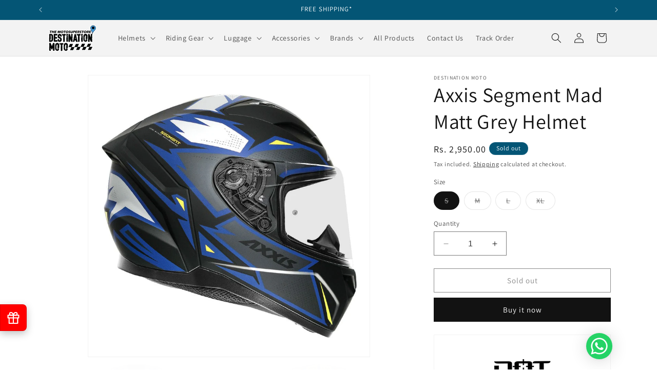

--- FILE ---
content_type: text/html; charset=utf-8
request_url: https://www.destinationmoto.com/products/axxis-segment-mad-matt-grey-helmet
body_size: 31729
content:
<!doctype html>
<html class="no-js" lang="en">
  <head>
    <meta charset="utf-8">
    <meta http-equiv="X-UA-Compatible" content="IE=edge">
    <meta name="viewport" content="width=device-width,initial-scale=1">
    <meta name="theme-color" content="">
    <link rel="canonical" href="https://www.destinationmoto.com/products/axxis-segment-mad-matt-grey-helmet"><link rel="icon" type="image/png" href="//www.destinationmoto.com/cdn/shop/files/DM-Logo-Sticker.png?crop=center&height=32&v=1738574931&width=32"><link rel="preconnect" href="https://fonts.shopifycdn.com" crossorigin><title>
      Axxis Segment Mad Matt Grey Helmet
 &ndash; Destination Moto</title>

    
      <meta name="description" content="Buy Axxis Segment Leders Helmet Online In India From Destination Moto. Free Shipping. Buy On EMI. Stunning matt finished helmet with ISI &amp; DOT certifications. Come with a polycarbonate shell, multiple vents, max vision pinlock ready visor. What more could you ask for in a helmet? Make your next ride count with this feature loaded Axxis Segment helmet. Features: Shell High impact polycarbonate shell for improved strength. Multi-density inner EPS, designed for better impact absorption. First in its segment. Multiple vents with channeled air flow to enhance rider comfort and focus Safety DOT (US) ISI 4151 (India) EU Ratchet fasteners for easy fastening and unfastening even while gloved Visor Pinlock ready max vision visor - equipped to attach/detach anti-fog inserts. Axxis&#39;s quick release system (QRS) helps in removing and replacing the visor effortlessly. Optimum visor closing Interior Anti-allergic and wicking internal fabrics - absorbs and dissipates perspiration from the skin. Easily removable and washable interiors to keep helmet clean. Removable chin curtain Weight At a weight of 1450 (+/-50) grams, it is one of the lightest helmets in India. * Color of the actual product may vary slightly from the images shown. #AxxisHelmets #AxxisSegment #DestinationMoto">
    

    

<meta property="og:site_name" content="Destination Moto">
<meta property="og:url" content="https://www.destinationmoto.com/products/axxis-segment-mad-matt-grey-helmet">
<meta property="og:title" content="Axxis Segment Mad Matt Grey Helmet">
<meta property="og:type" content="product">
<meta property="og:description" content="Buy Axxis Segment Leders Helmet Online In India From Destination Moto. Free Shipping. Buy On EMI. Stunning matt finished helmet with ISI &amp; DOT certifications. Come with a polycarbonate shell, multiple vents, max vision pinlock ready visor. What more could you ask for in a helmet? Make your next ride count with this feature loaded Axxis Segment helmet. Features: Shell High impact polycarbonate shell for improved strength. Multi-density inner EPS, designed for better impact absorption. First in its segment. Multiple vents with channeled air flow to enhance rider comfort and focus Safety DOT (US) ISI 4151 (India) EU Ratchet fasteners for easy fastening and unfastening even while gloved Visor Pinlock ready max vision visor - equipped to attach/detach anti-fog inserts. Axxis&#39;s quick release system (QRS) helps in removing and replacing the visor effortlessly. Optimum visor closing Interior Anti-allergic and wicking internal fabrics - absorbs and dissipates perspiration from the skin. Easily removable and washable interiors to keep helmet clean. Removable chin curtain Weight At a weight of 1450 (+/-50) grams, it is one of the lightest helmets in India. * Color of the actual product may vary slightly from the images shown. #AxxisHelmets #AxxisSegment #DestinationMoto"><meta property="og:image" content="http://www.destinationmoto.com/cdn/shop/files/axxis-segment-mad-matt-grey-helmet-destination-moto-31801034309713.jpg?v=1689770666">
  <meta property="og:image:secure_url" content="https://www.destinationmoto.com/cdn/shop/files/axxis-segment-mad-matt-grey-helmet-destination-moto-31801034309713.jpg?v=1689770666">
  <meta property="og:image:width" content="1000">
  <meta property="og:image:height" content="1000"><meta property="og:price:amount" content="2,950.00">
  <meta property="og:price:currency" content="INR"><meta name="twitter:card" content="summary_large_image">
<meta name="twitter:title" content="Axxis Segment Mad Matt Grey Helmet">
<meta name="twitter:description" content="Buy Axxis Segment Leders Helmet Online In India From Destination Moto. Free Shipping. Buy On EMI. Stunning matt finished helmet with ISI &amp; DOT certifications. Come with a polycarbonate shell, multiple vents, max vision pinlock ready visor. What more could you ask for in a helmet? Make your next ride count with this feature loaded Axxis Segment helmet. Features: Shell High impact polycarbonate shell for improved strength. Multi-density inner EPS, designed for better impact absorption. First in its segment. Multiple vents with channeled air flow to enhance rider comfort and focus Safety DOT (US) ISI 4151 (India) EU Ratchet fasteners for easy fastening and unfastening even while gloved Visor Pinlock ready max vision visor - equipped to attach/detach anti-fog inserts. Axxis&#39;s quick release system (QRS) helps in removing and replacing the visor effortlessly. Optimum visor closing Interior Anti-allergic and wicking internal fabrics - absorbs and dissipates perspiration from the skin. Easily removable and washable interiors to keep helmet clean. Removable chin curtain Weight At a weight of 1450 (+/-50) grams, it is one of the lightest helmets in India. * Color of the actual product may vary slightly from the images shown. #AxxisHelmets #AxxisSegment #DestinationMoto">


    <script src="//www.destinationmoto.com/cdn/shop/t/15/assets/constants.js?v=58251544750838685771695047083" defer="defer"></script>
    <script src="//www.destinationmoto.com/cdn/shop/t/15/assets/pubsub.js?v=158357773527763999511695047083" defer="defer"></script>
    <script src="//www.destinationmoto.com/cdn/shop/t/15/assets/global.js?v=54939145903281508041695047083" defer="defer"></script><script src="//www.destinationmoto.com/cdn/shop/t/15/assets/animations.js?v=88693664871331136111695047082" defer="defer"></script><script>window.performance && window.performance.mark && window.performance.mark('shopify.content_for_header.start');</script><meta name="google-site-verification" content="aJUreJ1yujJQ5tddpD7aEfv96Ct10zIZVHpm_azhl2o">
<meta id="shopify-digital-wallet" name="shopify-digital-wallet" content="/9476603985/digital_wallets/dialog">
<link rel="alternate" type="application/json+oembed" href="https://www.destinationmoto.com/products/axxis-segment-mad-matt-grey-helmet.oembed">
<script async="async" src="/checkouts/internal/preloads.js?locale=en-IN"></script>
<script id="shopify-features" type="application/json">{"accessToken":"8a03b1bbd6fc9ede540bf72af02f9588","betas":["rich-media-storefront-analytics"],"domain":"www.destinationmoto.com","predictiveSearch":true,"shopId":9476603985,"locale":"en"}</script>
<script>var Shopify = Shopify || {};
Shopify.shop = "destination-moto.myshopify.com";
Shopify.locale = "en";
Shopify.currency = {"active":"INR","rate":"1.0"};
Shopify.country = "IN";
Shopify.theme = {"name":"Dawn","id":124514074705,"schema_name":"Dawn","schema_version":"11.0.0","theme_store_id":887,"role":"main"};
Shopify.theme.handle = "null";
Shopify.theme.style = {"id":null,"handle":null};
Shopify.cdnHost = "www.destinationmoto.com/cdn";
Shopify.routes = Shopify.routes || {};
Shopify.routes.root = "/";</script>
<script type="module">!function(o){(o.Shopify=o.Shopify||{}).modules=!0}(window);</script>
<script>!function(o){function n(){var o=[];function n(){o.push(Array.prototype.slice.apply(arguments))}return n.q=o,n}var t=o.Shopify=o.Shopify||{};t.loadFeatures=n(),t.autoloadFeatures=n()}(window);</script>
<script id="shop-js-analytics" type="application/json">{"pageType":"product"}</script>
<script defer="defer" async type="module" src="//www.destinationmoto.com/cdn/shopifycloud/shop-js/modules/v2/client.init-shop-cart-sync_IZsNAliE.en.esm.js"></script>
<script defer="defer" async type="module" src="//www.destinationmoto.com/cdn/shopifycloud/shop-js/modules/v2/chunk.common_0OUaOowp.esm.js"></script>
<script type="module">
  await import("//www.destinationmoto.com/cdn/shopifycloud/shop-js/modules/v2/client.init-shop-cart-sync_IZsNAliE.en.esm.js");
await import("//www.destinationmoto.com/cdn/shopifycloud/shop-js/modules/v2/chunk.common_0OUaOowp.esm.js");

  window.Shopify.SignInWithShop?.initShopCartSync?.({"fedCMEnabled":true,"windoidEnabled":true});

</script>
<script>(function() {
  var isLoaded = false;
  function asyncLoad() {
    if (isLoaded) return;
    isLoaded = true;
    var urls = ["https:\/\/cdn.shopify.com\/s\/files\/1\/0457\/2220\/6365\/files\/pushdaddy_v47_test.js?shop=destination-moto.myshopify.com","https:\/\/cdn.nfcube.com\/instafeed-6a05c3e6da02ecde80a795c7dc891194.js?shop=destination-moto.myshopify.com"];
    for (var i = 0; i < urls.length; i++) {
      var s = document.createElement('script');
      s.type = 'text/javascript';
      s.async = true;
      s.src = urls[i];
      var x = document.getElementsByTagName('script')[0];
      x.parentNode.insertBefore(s, x);
    }
  };
  if(window.attachEvent) {
    window.attachEvent('onload', asyncLoad);
  } else {
    window.addEventListener('load', asyncLoad, false);
  }
})();</script>
<script id="__st">var __st={"a":9476603985,"offset":19800,"reqid":"4d5748a2-9e0d-4b4c-8970-3c04059bd757-1768474950","pageurl":"www.destinationmoto.com\/products\/axxis-segment-mad-matt-grey-helmet","u":"83249064bf6f","p":"product","rtyp":"product","rid":7094831939665};</script>
<script>window.ShopifyPaypalV4VisibilityTracking = true;</script>
<script id="captcha-bootstrap">!function(){'use strict';const t='contact',e='account',n='new_comment',o=[[t,t],['blogs',n],['comments',n],[t,'customer']],c=[[e,'customer_login'],[e,'guest_login'],[e,'recover_customer_password'],[e,'create_customer']],r=t=>t.map((([t,e])=>`form[action*='/${t}']:not([data-nocaptcha='true']) input[name='form_type'][value='${e}']`)).join(','),a=t=>()=>t?[...document.querySelectorAll(t)].map((t=>t.form)):[];function s(){const t=[...o],e=r(t);return a(e)}const i='password',u='form_key',d=['recaptcha-v3-token','g-recaptcha-response','h-captcha-response',i],f=()=>{try{return window.sessionStorage}catch{return}},m='__shopify_v',_=t=>t.elements[u];function p(t,e,n=!1){try{const o=window.sessionStorage,c=JSON.parse(o.getItem(e)),{data:r}=function(t){const{data:e,action:n}=t;return t[m]||n?{data:e,action:n}:{data:t,action:n}}(c);for(const[e,n]of Object.entries(r))t.elements[e]&&(t.elements[e].value=n);n&&o.removeItem(e)}catch(o){console.error('form repopulation failed',{error:o})}}const l='form_type',E='cptcha';function T(t){t.dataset[E]=!0}const w=window,h=w.document,L='Shopify',v='ce_forms',y='captcha';let A=!1;((t,e)=>{const n=(g='f06e6c50-85a8-45c8-87d0-21a2b65856fe',I='https://cdn.shopify.com/shopifycloud/storefront-forms-hcaptcha/ce_storefront_forms_captcha_hcaptcha.v1.5.2.iife.js',D={infoText:'Protected by hCaptcha',privacyText:'Privacy',termsText:'Terms'},(t,e,n)=>{const o=w[L][v],c=o.bindForm;if(c)return c(t,g,e,D).then(n);var r;o.q.push([[t,g,e,D],n]),r=I,A||(h.body.append(Object.assign(h.createElement('script'),{id:'captcha-provider',async:!0,src:r})),A=!0)});var g,I,D;w[L]=w[L]||{},w[L][v]=w[L][v]||{},w[L][v].q=[],w[L][y]=w[L][y]||{},w[L][y].protect=function(t,e){n(t,void 0,e),T(t)},Object.freeze(w[L][y]),function(t,e,n,w,h,L){const[v,y,A,g]=function(t,e,n){const i=e?o:[],u=t?c:[],d=[...i,...u],f=r(d),m=r(i),_=r(d.filter((([t,e])=>n.includes(e))));return[a(f),a(m),a(_),s()]}(w,h,L),I=t=>{const e=t.target;return e instanceof HTMLFormElement?e:e&&e.form},D=t=>v().includes(t);t.addEventListener('submit',(t=>{const e=I(t);if(!e)return;const n=D(e)&&!e.dataset.hcaptchaBound&&!e.dataset.recaptchaBound,o=_(e),c=g().includes(e)&&(!o||!o.value);(n||c)&&t.preventDefault(),c&&!n&&(function(t){try{if(!f())return;!function(t){const e=f();if(!e)return;const n=_(t);if(!n)return;const o=n.value;o&&e.removeItem(o)}(t);const e=Array.from(Array(32),(()=>Math.random().toString(36)[2])).join('');!function(t,e){_(t)||t.append(Object.assign(document.createElement('input'),{type:'hidden',name:u})),t.elements[u].value=e}(t,e),function(t,e){const n=f();if(!n)return;const o=[...t.querySelectorAll(`input[type='${i}']`)].map((({name:t})=>t)),c=[...d,...o],r={};for(const[a,s]of new FormData(t).entries())c.includes(a)||(r[a]=s);n.setItem(e,JSON.stringify({[m]:1,action:t.action,data:r}))}(t,e)}catch(e){console.error('failed to persist form',e)}}(e),e.submit())}));const S=(t,e)=>{t&&!t.dataset[E]&&(n(t,e.some((e=>e===t))),T(t))};for(const o of['focusin','change'])t.addEventListener(o,(t=>{const e=I(t);D(e)&&S(e,y())}));const B=e.get('form_key'),M=e.get(l),P=B&&M;t.addEventListener('DOMContentLoaded',(()=>{const t=y();if(P)for(const e of t)e.elements[l].value===M&&p(e,B);[...new Set([...A(),...v().filter((t=>'true'===t.dataset.shopifyCaptcha))])].forEach((e=>S(e,t)))}))}(h,new URLSearchParams(w.location.search),n,t,e,['guest_login'])})(!0,!0)}();</script>
<script integrity="sha256-4kQ18oKyAcykRKYeNunJcIwy7WH5gtpwJnB7kiuLZ1E=" data-source-attribution="shopify.loadfeatures" defer="defer" src="//www.destinationmoto.com/cdn/shopifycloud/storefront/assets/storefront/load_feature-a0a9edcb.js" crossorigin="anonymous"></script>
<script data-source-attribution="shopify.dynamic_checkout.dynamic.init">var Shopify=Shopify||{};Shopify.PaymentButton=Shopify.PaymentButton||{isStorefrontPortableWallets:!0,init:function(){window.Shopify.PaymentButton.init=function(){};var t=document.createElement("script");t.src="https://www.destinationmoto.com/cdn/shopifycloud/portable-wallets/latest/portable-wallets.en.js",t.type="module",document.head.appendChild(t)}};
</script>
<script data-source-attribution="shopify.dynamic_checkout.buyer_consent">
  function portableWalletsHideBuyerConsent(e){var t=document.getElementById("shopify-buyer-consent"),n=document.getElementById("shopify-subscription-policy-button");t&&n&&(t.classList.add("hidden"),t.setAttribute("aria-hidden","true"),n.removeEventListener("click",e))}function portableWalletsShowBuyerConsent(e){var t=document.getElementById("shopify-buyer-consent"),n=document.getElementById("shopify-subscription-policy-button");t&&n&&(t.classList.remove("hidden"),t.removeAttribute("aria-hidden"),n.addEventListener("click",e))}window.Shopify?.PaymentButton&&(window.Shopify.PaymentButton.hideBuyerConsent=portableWalletsHideBuyerConsent,window.Shopify.PaymentButton.showBuyerConsent=portableWalletsShowBuyerConsent);
</script>
<script>
  function portableWalletsCleanup(e){e&&e.src&&console.error("Failed to load portable wallets script "+e.src);var t=document.querySelectorAll("shopify-accelerated-checkout .shopify-payment-button__skeleton, shopify-accelerated-checkout-cart .wallet-cart-button__skeleton"),e=document.getElementById("shopify-buyer-consent");for(let e=0;e<t.length;e++)t[e].remove();e&&e.remove()}function portableWalletsNotLoadedAsModule(e){e instanceof ErrorEvent&&"string"==typeof e.message&&e.message.includes("import.meta")&&"string"==typeof e.filename&&e.filename.includes("portable-wallets")&&(window.removeEventListener("error",portableWalletsNotLoadedAsModule),window.Shopify.PaymentButton.failedToLoad=e,"loading"===document.readyState?document.addEventListener("DOMContentLoaded",window.Shopify.PaymentButton.init):window.Shopify.PaymentButton.init())}window.addEventListener("error",portableWalletsNotLoadedAsModule);
</script>

<script type="module" src="https://www.destinationmoto.com/cdn/shopifycloud/portable-wallets/latest/portable-wallets.en.js" onError="portableWalletsCleanup(this)" crossorigin="anonymous"></script>
<script nomodule>
  document.addEventListener("DOMContentLoaded", portableWalletsCleanup);
</script>

<link id="shopify-accelerated-checkout-styles" rel="stylesheet" media="screen" href="https://www.destinationmoto.com/cdn/shopifycloud/portable-wallets/latest/accelerated-checkout-backwards-compat.css" crossorigin="anonymous">
<style id="shopify-accelerated-checkout-cart">
        #shopify-buyer-consent {
  margin-top: 1em;
  display: inline-block;
  width: 100%;
}

#shopify-buyer-consent.hidden {
  display: none;
}

#shopify-subscription-policy-button {
  background: none;
  border: none;
  padding: 0;
  text-decoration: underline;
  font-size: inherit;
  cursor: pointer;
}

#shopify-subscription-policy-button::before {
  box-shadow: none;
}

      </style>
<script id="sections-script" data-sections="header" defer="defer" src="//www.destinationmoto.com/cdn/shop/t/15/compiled_assets/scripts.js?13229"></script>
<script>window.performance && window.performance.mark && window.performance.mark('shopify.content_for_header.end');</script>


    <style data-shopify>
      @font-face {
  font-family: Assistant;
  font-weight: 400;
  font-style: normal;
  font-display: swap;
  src: url("//www.destinationmoto.com/cdn/fonts/assistant/assistant_n4.9120912a469cad1cc292572851508ca49d12e768.woff2") format("woff2"),
       url("//www.destinationmoto.com/cdn/fonts/assistant/assistant_n4.6e9875ce64e0fefcd3f4446b7ec9036b3ddd2985.woff") format("woff");
}

      @font-face {
  font-family: Assistant;
  font-weight: 700;
  font-style: normal;
  font-display: swap;
  src: url("//www.destinationmoto.com/cdn/fonts/assistant/assistant_n7.bf44452348ec8b8efa3aa3068825305886b1c83c.woff2") format("woff2"),
       url("//www.destinationmoto.com/cdn/fonts/assistant/assistant_n7.0c887fee83f6b3bda822f1150b912c72da0f7b64.woff") format("woff");
}

      
      
      @font-face {
  font-family: Assistant;
  font-weight: 400;
  font-style: normal;
  font-display: swap;
  src: url("//www.destinationmoto.com/cdn/fonts/assistant/assistant_n4.9120912a469cad1cc292572851508ca49d12e768.woff2") format("woff2"),
       url("//www.destinationmoto.com/cdn/fonts/assistant/assistant_n4.6e9875ce64e0fefcd3f4446b7ec9036b3ddd2985.woff") format("woff");
}


      
        :root,
        .color-background-1 {
          --color-background: 255,255,255;
        
          --gradient-background: #ffffff;
        
        --color-foreground: 18,18,18;
        --color-shadow: 18,18,18;
        --color-button: 18,18,18;
        --color-button-text: 255,255,255;
        --color-secondary-button: 255,255,255;
        --color-secondary-button-text: 18,18,18;
        --color-link: 18,18,18;
        --color-badge-foreground: 18,18,18;
        --color-badge-background: 255,255,255;
        --color-badge-border: 18,18,18;
        --payment-terms-background-color: rgb(255 255 255);
      }
      
        
        .color-background-2 {
          --color-background: 243,243,243;
        
          --gradient-background: #f3f3f3;
        
        --color-foreground: 18,18,18;
        --color-shadow: 18,18,18;
        --color-button: 18,18,18;
        --color-button-text: 243,243,243;
        --color-secondary-button: 243,243,243;
        --color-secondary-button-text: 18,18,18;
        --color-link: 18,18,18;
        --color-badge-foreground: 18,18,18;
        --color-badge-background: 243,243,243;
        --color-badge-border: 18,18,18;
        --payment-terms-background-color: rgb(243 243 243);
      }
      
        
        .color-inverse {
          --color-background: 4,85,117;
        
          --gradient-background: #045575;
        
        --color-foreground: 255,255,255;
        --color-shadow: 18,18,18;
        --color-button: 255,255,255;
        --color-button-text: 0,0,0;
        --color-secondary-button: 4,85,117;
        --color-secondary-button-text: 255,255,255;
        --color-link: 255,255,255;
        --color-badge-foreground: 255,255,255;
        --color-badge-background: 4,85,117;
        --color-badge-border: 255,255,255;
        --payment-terms-background-color: rgb(4 85 117);
      }
      
        
        .color-accent-1 {
          --color-background: 18,18,18;
        
          --gradient-background: #121212;
        
        --color-foreground: 255,255,255;
        --color-shadow: 18,18,18;
        --color-button: 255,255,255;
        --color-button-text: 18,18,18;
        --color-secondary-button: 18,18,18;
        --color-secondary-button-text: 255,255,255;
        --color-link: 255,255,255;
        --color-badge-foreground: 255,255,255;
        --color-badge-background: 18,18,18;
        --color-badge-border: 255,255,255;
        --payment-terms-background-color: rgb(18 18 18);
      }
      
        
        .color-accent-2 {
          --color-background: 51,79,180;
        
          --gradient-background: linear-gradient(136deg, rgba(10, 234, 237, 1) 11%, rgba(250, 13, 253, 1) 84%);
        
        --color-foreground: 255,255,255;
        --color-shadow: 18,18,18;
        --color-button: 255,255,255;
        --color-button-text: 51,79,180;
        --color-secondary-button: 51,79,180;
        --color-secondary-button-text: 255,255,255;
        --color-link: 255,255,255;
        --color-badge-foreground: 255,255,255;
        --color-badge-background: 51,79,180;
        --color-badge-border: 255,255,255;
        --payment-terms-background-color: rgb(51 79 180);
      }
      

      body, .color-background-1, .color-background-2, .color-inverse, .color-accent-1, .color-accent-2 {
        color: rgba(var(--color-foreground), 0.75);
        background-color: rgb(var(--color-background));
      }

      :root {
        --font-body-family: Assistant, sans-serif;
        --font-body-style: normal;
        --font-body-weight: 400;
        --font-body-weight-bold: 700;

        --font-heading-family: Assistant, sans-serif;
        --font-heading-style: normal;
        --font-heading-weight: 400;

        --font-body-scale: 1.0;
        --font-heading-scale: 1.0;

        --media-padding: px;
        --media-border-opacity: 0.05;
        --media-border-width: 1px;
        --media-radius: 0px;
        --media-shadow-opacity: 0.0;
        --media-shadow-horizontal-offset: 0px;
        --media-shadow-vertical-offset: 4px;
        --media-shadow-blur-radius: 5px;
        --media-shadow-visible: 0;

        --page-width: 120rem;
        --page-width-margin: 0rem;

        --product-card-image-padding: 0.0rem;
        --product-card-corner-radius: 0.0rem;
        --product-card-text-alignment: left;
        --product-card-border-width: 0.0rem;
        --product-card-border-opacity: 0.1;
        --product-card-shadow-opacity: 0.0;
        --product-card-shadow-visible: 0;
        --product-card-shadow-horizontal-offset: 0.0rem;
        --product-card-shadow-vertical-offset: 0.4rem;
        --product-card-shadow-blur-radius: 0.5rem;

        --collection-card-image-padding: 0.0rem;
        --collection-card-corner-radius: 0.0rem;
        --collection-card-text-alignment: left;
        --collection-card-border-width: 0.0rem;
        --collection-card-border-opacity: 0.1;
        --collection-card-shadow-opacity: 0.0;
        --collection-card-shadow-visible: 0;
        --collection-card-shadow-horizontal-offset: 0.0rem;
        --collection-card-shadow-vertical-offset: 0.4rem;
        --collection-card-shadow-blur-radius: 0.5rem;

        --blog-card-image-padding: 0.0rem;
        --blog-card-corner-radius: 0.0rem;
        --blog-card-text-alignment: left;
        --blog-card-border-width: 0.0rem;
        --blog-card-border-opacity: 0.1;
        --blog-card-shadow-opacity: 0.0;
        --blog-card-shadow-visible: 0;
        --blog-card-shadow-horizontal-offset: 0.0rem;
        --blog-card-shadow-vertical-offset: 0.4rem;
        --blog-card-shadow-blur-radius: 0.5rem;

        --badge-corner-radius: 4.0rem;

        --popup-border-width: 1px;
        --popup-border-opacity: 0.1;
        --popup-corner-radius: 0px;
        --popup-shadow-opacity: 0.05;
        --popup-shadow-horizontal-offset: 0px;
        --popup-shadow-vertical-offset: 4px;
        --popup-shadow-blur-radius: 5px;

        --drawer-border-width: 1px;
        --drawer-border-opacity: 0.1;
        --drawer-shadow-opacity: 0.0;
        --drawer-shadow-horizontal-offset: 0px;
        --drawer-shadow-vertical-offset: 4px;
        --drawer-shadow-blur-radius: 5px;

        --spacing-sections-desktop: 0px;
        --spacing-sections-mobile: 0px;

        --grid-desktop-vertical-spacing: 8px;
        --grid-desktop-horizontal-spacing: 8px;
        --grid-mobile-vertical-spacing: 4px;
        --grid-mobile-horizontal-spacing: 4px;

        --text-boxes-border-opacity: 0.1;
        --text-boxes-border-width: 0px;
        --text-boxes-radius: 0px;
        --text-boxes-shadow-opacity: 0.0;
        --text-boxes-shadow-visible: 0;
        --text-boxes-shadow-horizontal-offset: 0px;
        --text-boxes-shadow-vertical-offset: 4px;
        --text-boxes-shadow-blur-radius: 5px;

        --buttons-radius: 0px;
        --buttons-radius-outset: 0px;
        --buttons-border-width: 1px;
        --buttons-border-opacity: 1.0;
        --buttons-shadow-opacity: 0.0;
        --buttons-shadow-visible: 0;
        --buttons-shadow-horizontal-offset: 0px;
        --buttons-shadow-vertical-offset: 4px;
        --buttons-shadow-blur-radius: 5px;
        --buttons-border-offset: 0px;

        --inputs-radius: 0px;
        --inputs-border-width: 1px;
        --inputs-border-opacity: 0.55;
        --inputs-shadow-opacity: 0.0;
        --inputs-shadow-horizontal-offset: 0px;
        --inputs-margin-offset: 0px;
        --inputs-shadow-vertical-offset: 4px;
        --inputs-shadow-blur-radius: 5px;
        --inputs-radius-outset: 0px;

        --variant-pills-radius: 40px;
        --variant-pills-border-width: 1px;
        --variant-pills-border-opacity: 0.55;
        --variant-pills-shadow-opacity: 0.0;
        --variant-pills-shadow-horizontal-offset: 0px;
        --variant-pills-shadow-vertical-offset: 4px;
        --variant-pills-shadow-blur-radius: 5px;
      }

      *,
      *::before,
      *::after {
        box-sizing: inherit;
      }

      html {
        box-sizing: border-box;
        font-size: calc(var(--font-body-scale) * 62.5%);
        height: 100%;
      }

      body {
        display: grid;
        grid-template-rows: auto auto 1fr auto;
        grid-template-columns: 100%;
        min-height: 100%;
        margin: 0;
        font-size: 1.5rem;
        letter-spacing: 0.06rem;
        line-height: calc(1 + 0.8 / var(--font-body-scale));
        font-family: var(--font-body-family);
        font-style: var(--font-body-style);
        font-weight: var(--font-body-weight);
      }

      @media screen and (min-width: 750px) {
        body {
          font-size: 1.6rem;
        }
      }
    </style>

    <link href="//www.destinationmoto.com/cdn/shop/t/15/assets/base.css?v=165191016556652226921695047082" rel="stylesheet" type="text/css" media="all" />
<link rel="preload" as="font" href="//www.destinationmoto.com/cdn/fonts/assistant/assistant_n4.9120912a469cad1cc292572851508ca49d12e768.woff2" type="font/woff2" crossorigin><link rel="preload" as="font" href="//www.destinationmoto.com/cdn/fonts/assistant/assistant_n4.9120912a469cad1cc292572851508ca49d12e768.woff2" type="font/woff2" crossorigin><link
        rel="stylesheet"
        href="//www.destinationmoto.com/cdn/shop/t/15/assets/component-predictive-search.css?v=118923337488134913561695047083"
        media="print"
        onload="this.media='all'"
      ><script>
      document.documentElement.className = document.documentElement.className.replace('no-js', 'js');
      if (Shopify.designMode) {
        document.documentElement.classList.add('shopify-design-mode');
      }
    </script>
  <!-- BEGIN app block: shopify://apps/pushdaddy-whatsapp-chat-api/blocks/app-embed/e3f2054d-bf7b-4e63-8db3-00712592382c -->
  
<script>
   var random_numberyryt = "id" + Math.random().toString(16).slice(2);
</script>

 <div id="shopify-block-placeholder_pdaddychat" class="shopify-block shopify-app-block" data-block-handle="app-embed">
 </div>

<script>
  document.getElementById('shopify-block-placeholder_pdaddychat').id = 'shopify-block-' + random_numberyryt;
if (!window.wwhatsappJs_new2a) {
    try {
        window.wwhatsappJs_new2a = {};
        wwhatsappJs_new2a.WhatsApp_new2a = {
            metafields: {
                shop: "destination-moto.myshopify.com",
                settings: {"block_order"=>["15000016291"], "blocks"=>{"15000016291"=>{"disabled"=>"0", "number"=>"919766699141", "name"=>"MotoMan", "label"=>"Sales", "avatar"=>"https://cdn.shopify.com/s/files/1/0033/3538/9233/files/1028931.svg?v=1591276537", "online"=>"0", "timezone"=>"Asia/Kolkata", "cid"=>"15000016291", "ciiid"=>"15092", "sunday"=>{"enabled"=>"1", "range"=>"0,1439"}, "monday"=>{"enabled"=>"1", "range"=>"0,1439"}, "tuesday"=>{"enabled"=>"1", "range"=>"0,1439"}, "wednesday"=>{"enabled"=>"1", "range"=>"0,1439"}, "thursday"=>{"enabled"=>"1", "range"=>"0,1439"}, "friday"=>{"enabled"=>"1", "range"=>"0,1439"}, "saturday"=>{"enabled"=>"1", "range"=>"0,1439"}, "offline"=>"Currently Offline. Will be back soon", "chat"=>{"enabled"=>"1", "greeting"=>"Hello! MotoMan here from support team."}, "message"=>"Hello, I Would like to ask few questions about my shopping.", "page_url"=>""}}, "style"=>{"pattern"=>"100", "customized"=>{"enabled"=>"1", "color"=>"#FFFFFF", "background"=>"#25d366", "background_img"=>"", "background_img_main"=>"", "button_animation"=>"", "background_pic_header"=>"", "auto_start"=>"9999000", "icon_width"=>"51", "chat_width"=>"376", "border_radius"=>"49", "icon_position"=>"50", "compact_normal"=>"0", "secondary_button"=>"0", "secondary_button_link"=>"", "secondary_text"=>"", "pages_display"=>"/pages/,/,/collections/,/products/,/cart/,/orders/,/checkouts/,/blogs/,/password/", "updown_bottom"=>"20", "updown_bottom2"=>"0", "widget_optin"=>"", "leftright_label"=>"0", "updown_share"=>"30", "secondary_button_bgcolor"=>"#fff", "secondary_button_tcolor"=>"#0084FF", "leftt_rightt"=>"6.8", "leftt_rightt_sec"=>"12", "animation_count"=>"infinite", "font_weight"=>"normal", "animation_iteration"=>"99999", "extend_header_img"=>"1", "font"=>"Helvetica", "abandned_cart_enabled"=>"1", "auto_hide_share"=>"10000000000", "auto_hide_chat"=>"10000000000", "final_leftright_second_position"=>"left", "remove_bottom"=>"1", "header_text_color"=>"#", "header_bg_color"=>"#", "share_icons_display"=>"Whatsapp", "share_size"=>"40", "share_radius"=>"0", "share_trans"=>"0", "what_bg"=>"", "body_bgcolor"=>"", "abandoned_kakkar"=>"1", "google_ec"=>"whatsapp_pushdaddy", "google_el"=>"whatsapp_pushdaddy", "google_ea"=>"whatsapp_pushdaddy", "fpixel_en"=>"whatsapp_pushdaddy", "chatbox_radius"=>"8", "chatbox_height"=>"50", "title_textsize"=>"24", "waving_img"=>""}}, "share"=>{"desktop"=>{"disabled"=>"1", "position"=>"right"}, "mobile"=>{"disabled"=>"1", "position"=>"right"}, "style"=>{"color"=>"#E85756", "background"=>"#25d366"}, "texts"=>{"button"=>"", "message"=>"CHECK THIS OUT"}}, "track_url"=>"https://way2enjoy.com/shopify/1/whatsapp-chat/tracking.php", "charge"=>true, "desktop"=>{"disabled"=>"0", "position"=>"right", "layout"=>"button"}, "mobile"=>{"disabled"=>"0", "position"=>"right", "layout"=>"button"}, "texts"=>{"title"=>"Hi there", "description"=>"Welcome Guest", "note"=>"We typically reply within minutes", "button"=>"", "placeholder"=>"Send a message…", "emoji_search"=>"Search emoji…", "emoji_frequently"=>"Frequently used", "emoji_people"=>"People", "emoji_nature"=>"Nature", "emoji_objects"=>"Objects", "emoji_places"=>"Places", "emoji_symbols"=>"Symbols", "emoji_not_found"=>"No emoji could be found"}},
				
            }
        };
        // Any additional code...
    } catch (e) {
        console.error('An error occurred in the script:', e);
    }
}

  const blocksyyy = wwhatsappJs_new2a.WhatsApp_new2a.metafields.settings.blocks;
for (const blockId in blocksyyy) {
    if (blocksyyy.hasOwnProperty(blockId)) {
        const block = blocksyyy[blockId]; 
        const ciiid_value = block.ciiid;   
        const pdaddy_website = block.websiteee;   

		
		
         localStorage.setItem('pdaddy_ciiid', ciiid_value);
		          localStorage.setItem('pdaddy_website', pdaddy_website);
       // console.log(`Stored ciiid for block ${blockId}: ${ciiid_value}`);
    }
}




</script>






<!-- END app block --><script src="https://cdn.shopify.com/extensions/747c5c4f-01f6-4977-a618-0a92d9ef14e9/pushdaddy-whatsapp-live-chat-340/assets/pushdaddy_a7_livechat1_new4.js" type="text/javascript" defer="defer"></script>
<link href="https://cdn.shopify.com/extensions/747c5c4f-01f6-4977-a618-0a92d9ef14e9/pushdaddy-whatsapp-live-chat-340/assets/pwhatsapp119ba1.scss.css" rel="stylesheet" type="text/css" media="all">
<link href="https://monorail-edge.shopifysvc.com" rel="dns-prefetch">
<script>(function(){if ("sendBeacon" in navigator && "performance" in window) {try {var session_token_from_headers = performance.getEntriesByType('navigation')[0].serverTiming.find(x => x.name == '_s').description;} catch {var session_token_from_headers = undefined;}var session_cookie_matches = document.cookie.match(/_shopify_s=([^;]*)/);var session_token_from_cookie = session_cookie_matches && session_cookie_matches.length === 2 ? session_cookie_matches[1] : "";var session_token = session_token_from_headers || session_token_from_cookie || "";function handle_abandonment_event(e) {var entries = performance.getEntries().filter(function(entry) {return /monorail-edge.shopifysvc.com/.test(entry.name);});if (!window.abandonment_tracked && entries.length === 0) {window.abandonment_tracked = true;var currentMs = Date.now();var navigation_start = performance.timing.navigationStart;var payload = {shop_id: 9476603985,url: window.location.href,navigation_start,duration: currentMs - navigation_start,session_token,page_type: "product"};window.navigator.sendBeacon("https://monorail-edge.shopifysvc.com/v1/produce", JSON.stringify({schema_id: "online_store_buyer_site_abandonment/1.1",payload: payload,metadata: {event_created_at_ms: currentMs,event_sent_at_ms: currentMs}}));}}window.addEventListener('pagehide', handle_abandonment_event);}}());</script>
<script id="web-pixels-manager-setup">(function e(e,d,r,n,o){if(void 0===o&&(o={}),!Boolean(null===(a=null===(i=window.Shopify)||void 0===i?void 0:i.analytics)||void 0===a?void 0:a.replayQueue)){var i,a;window.Shopify=window.Shopify||{};var t=window.Shopify;t.analytics=t.analytics||{};var s=t.analytics;s.replayQueue=[],s.publish=function(e,d,r){return s.replayQueue.push([e,d,r]),!0};try{self.performance.mark("wpm:start")}catch(e){}var l=function(){var e={modern:/Edge?\/(1{2}[4-9]|1[2-9]\d|[2-9]\d{2}|\d{4,})\.\d+(\.\d+|)|Firefox\/(1{2}[4-9]|1[2-9]\d|[2-9]\d{2}|\d{4,})\.\d+(\.\d+|)|Chrom(ium|e)\/(9{2}|\d{3,})\.\d+(\.\d+|)|(Maci|X1{2}).+ Version\/(15\.\d+|(1[6-9]|[2-9]\d|\d{3,})\.\d+)([,.]\d+|)( \(\w+\)|)( Mobile\/\w+|) Safari\/|Chrome.+OPR\/(9{2}|\d{3,})\.\d+\.\d+|(CPU[ +]OS|iPhone[ +]OS|CPU[ +]iPhone|CPU IPhone OS|CPU iPad OS)[ +]+(15[._]\d+|(1[6-9]|[2-9]\d|\d{3,})[._]\d+)([._]\d+|)|Android:?[ /-](13[3-9]|1[4-9]\d|[2-9]\d{2}|\d{4,})(\.\d+|)(\.\d+|)|Android.+Firefox\/(13[5-9]|1[4-9]\d|[2-9]\d{2}|\d{4,})\.\d+(\.\d+|)|Android.+Chrom(ium|e)\/(13[3-9]|1[4-9]\d|[2-9]\d{2}|\d{4,})\.\d+(\.\d+|)|SamsungBrowser\/([2-9]\d|\d{3,})\.\d+/,legacy:/Edge?\/(1[6-9]|[2-9]\d|\d{3,})\.\d+(\.\d+|)|Firefox\/(5[4-9]|[6-9]\d|\d{3,})\.\d+(\.\d+|)|Chrom(ium|e)\/(5[1-9]|[6-9]\d|\d{3,})\.\d+(\.\d+|)([\d.]+$|.*Safari\/(?![\d.]+ Edge\/[\d.]+$))|(Maci|X1{2}).+ Version\/(10\.\d+|(1[1-9]|[2-9]\d|\d{3,})\.\d+)([,.]\d+|)( \(\w+\)|)( Mobile\/\w+|) Safari\/|Chrome.+OPR\/(3[89]|[4-9]\d|\d{3,})\.\d+\.\d+|(CPU[ +]OS|iPhone[ +]OS|CPU[ +]iPhone|CPU IPhone OS|CPU iPad OS)[ +]+(10[._]\d+|(1[1-9]|[2-9]\d|\d{3,})[._]\d+)([._]\d+|)|Android:?[ /-](13[3-9]|1[4-9]\d|[2-9]\d{2}|\d{4,})(\.\d+|)(\.\d+|)|Mobile Safari.+OPR\/([89]\d|\d{3,})\.\d+\.\d+|Android.+Firefox\/(13[5-9]|1[4-9]\d|[2-9]\d{2}|\d{4,})\.\d+(\.\d+|)|Android.+Chrom(ium|e)\/(13[3-9]|1[4-9]\d|[2-9]\d{2}|\d{4,})\.\d+(\.\d+|)|Android.+(UC? ?Browser|UCWEB|U3)[ /]?(15\.([5-9]|\d{2,})|(1[6-9]|[2-9]\d|\d{3,})\.\d+)\.\d+|SamsungBrowser\/(5\.\d+|([6-9]|\d{2,})\.\d+)|Android.+MQ{2}Browser\/(14(\.(9|\d{2,})|)|(1[5-9]|[2-9]\d|\d{3,})(\.\d+|))(\.\d+|)|K[Aa][Ii]OS\/(3\.\d+|([4-9]|\d{2,})\.\d+)(\.\d+|)/},d=e.modern,r=e.legacy,n=navigator.userAgent;return n.match(d)?"modern":n.match(r)?"legacy":"unknown"}(),u="modern"===l?"modern":"legacy",c=(null!=n?n:{modern:"",legacy:""})[u],f=function(e){return[e.baseUrl,"/wpm","/b",e.hashVersion,"modern"===e.buildTarget?"m":"l",".js"].join("")}({baseUrl:d,hashVersion:r,buildTarget:u}),m=function(e){var d=e.version,r=e.bundleTarget,n=e.surface,o=e.pageUrl,i=e.monorailEndpoint;return{emit:function(e){var a=e.status,t=e.errorMsg,s=(new Date).getTime(),l=JSON.stringify({metadata:{event_sent_at_ms:s},events:[{schema_id:"web_pixels_manager_load/3.1",payload:{version:d,bundle_target:r,page_url:o,status:a,surface:n,error_msg:t},metadata:{event_created_at_ms:s}}]});if(!i)return console&&console.warn&&console.warn("[Web Pixels Manager] No Monorail endpoint provided, skipping logging."),!1;try{return self.navigator.sendBeacon.bind(self.navigator)(i,l)}catch(e){}var u=new XMLHttpRequest;try{return u.open("POST",i,!0),u.setRequestHeader("Content-Type","text/plain"),u.send(l),!0}catch(e){return console&&console.warn&&console.warn("[Web Pixels Manager] Got an unhandled error while logging to Monorail."),!1}}}}({version:r,bundleTarget:l,surface:e.surface,pageUrl:self.location.href,monorailEndpoint:e.monorailEndpoint});try{o.browserTarget=l,function(e){var d=e.src,r=e.async,n=void 0===r||r,o=e.onload,i=e.onerror,a=e.sri,t=e.scriptDataAttributes,s=void 0===t?{}:t,l=document.createElement("script"),u=document.querySelector("head"),c=document.querySelector("body");if(l.async=n,l.src=d,a&&(l.integrity=a,l.crossOrigin="anonymous"),s)for(var f in s)if(Object.prototype.hasOwnProperty.call(s,f))try{l.dataset[f]=s[f]}catch(e){}if(o&&l.addEventListener("load",o),i&&l.addEventListener("error",i),u)u.appendChild(l);else{if(!c)throw new Error("Did not find a head or body element to append the script");c.appendChild(l)}}({src:f,async:!0,onload:function(){if(!function(){var e,d;return Boolean(null===(d=null===(e=window.Shopify)||void 0===e?void 0:e.analytics)||void 0===d?void 0:d.initialized)}()){var d=window.webPixelsManager.init(e)||void 0;if(d){var r=window.Shopify.analytics;r.replayQueue.forEach((function(e){var r=e[0],n=e[1],o=e[2];d.publishCustomEvent(r,n,o)})),r.replayQueue=[],r.publish=d.publishCustomEvent,r.visitor=d.visitor,r.initialized=!0}}},onerror:function(){return m.emit({status:"failed",errorMsg:"".concat(f," has failed to load")})},sri:function(e){var d=/^sha384-[A-Za-z0-9+/=]+$/;return"string"==typeof e&&d.test(e)}(c)?c:"",scriptDataAttributes:o}),m.emit({status:"loading"})}catch(e){m.emit({status:"failed",errorMsg:(null==e?void 0:e.message)||"Unknown error"})}}})({shopId: 9476603985,storefrontBaseUrl: "https://www.destinationmoto.com",extensionsBaseUrl: "https://extensions.shopifycdn.com/cdn/shopifycloud/web-pixels-manager",monorailEndpoint: "https://monorail-edge.shopifysvc.com/unstable/produce_batch",surface: "storefront-renderer",enabledBetaFlags: ["2dca8a86"],webPixelsConfigList: [{"id":"418152529","configuration":"{\"config\":\"{\\\"pixel_id\\\":\\\"G-X39G5GC329\\\",\\\"target_country\\\":\\\"IN\\\",\\\"gtag_events\\\":[{\\\"type\\\":\\\"begin_checkout\\\",\\\"action_label\\\":\\\"G-X39G5GC329\\\"},{\\\"type\\\":\\\"search\\\",\\\"action_label\\\":\\\"G-X39G5GC329\\\"},{\\\"type\\\":\\\"view_item\\\",\\\"action_label\\\":[\\\"G-X39G5GC329\\\",\\\"MC-BKWPFXMMGF\\\"]},{\\\"type\\\":\\\"purchase\\\",\\\"action_label\\\":[\\\"G-X39G5GC329\\\",\\\"MC-BKWPFXMMGF\\\"]},{\\\"type\\\":\\\"page_view\\\",\\\"action_label\\\":[\\\"G-X39G5GC329\\\",\\\"MC-BKWPFXMMGF\\\"]},{\\\"type\\\":\\\"add_payment_info\\\",\\\"action_label\\\":\\\"G-X39G5GC329\\\"},{\\\"type\\\":\\\"add_to_cart\\\",\\\"action_label\\\":\\\"G-X39G5GC329\\\"}],\\\"enable_monitoring_mode\\\":false}\"}","eventPayloadVersion":"v1","runtimeContext":"OPEN","scriptVersion":"b2a88bafab3e21179ed38636efcd8a93","type":"APP","apiClientId":1780363,"privacyPurposes":[],"dataSharingAdjustments":{"protectedCustomerApprovalScopes":["read_customer_address","read_customer_email","read_customer_name","read_customer_personal_data","read_customer_phone"]}},{"id":"180748369","configuration":"{\"pixel_id\":\"820107739966507\",\"pixel_type\":\"facebook_pixel\",\"metaapp_system_user_token\":\"-\"}","eventPayloadVersion":"v1","runtimeContext":"OPEN","scriptVersion":"ca16bc87fe92b6042fbaa3acc2fbdaa6","type":"APP","apiClientId":2329312,"privacyPurposes":["ANALYTICS","MARKETING","SALE_OF_DATA"],"dataSharingAdjustments":{"protectedCustomerApprovalScopes":["read_customer_address","read_customer_email","read_customer_name","read_customer_personal_data","read_customer_phone"]}},{"id":"58490961","eventPayloadVersion":"v1","runtimeContext":"LAX","scriptVersion":"1","type":"CUSTOM","privacyPurposes":["MARKETING"],"name":"Meta pixel (migrated)"},{"id":"shopify-app-pixel","configuration":"{}","eventPayloadVersion":"v1","runtimeContext":"STRICT","scriptVersion":"0450","apiClientId":"shopify-pixel","type":"APP","privacyPurposes":["ANALYTICS","MARKETING"]},{"id":"shopify-custom-pixel","eventPayloadVersion":"v1","runtimeContext":"LAX","scriptVersion":"0450","apiClientId":"shopify-pixel","type":"CUSTOM","privacyPurposes":["ANALYTICS","MARKETING"]}],isMerchantRequest: false,initData: {"shop":{"name":"Destination Moto","paymentSettings":{"currencyCode":"INR"},"myshopifyDomain":"destination-moto.myshopify.com","countryCode":"IN","storefrontUrl":"https:\/\/www.destinationmoto.com"},"customer":null,"cart":null,"checkout":null,"productVariants":[{"price":{"amount":2950.0,"currencyCode":"INR"},"product":{"title":"Axxis Segment Mad Matt Grey Helmet","vendor":"Destination Moto","id":"7094831939665","untranslatedTitle":"Axxis Segment Mad Matt Grey Helmet","url":"\/products\/axxis-segment-mad-matt-grey-helmet","type":""},"id":"40372640940113","image":{"src":"\/\/www.destinationmoto.com\/cdn\/shop\/files\/axxis-segment-mad-matt-grey-helmet-destination-moto-31801034309713.jpg?v=1689770666"},"sku":null,"title":"S","untranslatedTitle":"S"},{"price":{"amount":2950.0,"currencyCode":"INR"},"product":{"title":"Axxis Segment Mad Matt Grey Helmet","vendor":"Destination Moto","id":"7094831939665","untranslatedTitle":"Axxis Segment Mad Matt Grey Helmet","url":"\/products\/axxis-segment-mad-matt-grey-helmet","type":""},"id":"40372640972881","image":{"src":"\/\/www.destinationmoto.com\/cdn\/shop\/files\/axxis-segment-mad-matt-grey-helmet-destination-moto-31801034309713.jpg?v=1689770666"},"sku":null,"title":"M","untranslatedTitle":"M"},{"price":{"amount":2950.0,"currencyCode":"INR"},"product":{"title":"Axxis Segment Mad Matt Grey Helmet","vendor":"Destination Moto","id":"7094831939665","untranslatedTitle":"Axxis Segment Mad Matt Grey Helmet","url":"\/products\/axxis-segment-mad-matt-grey-helmet","type":""},"id":"40372641005649","image":{"src":"\/\/www.destinationmoto.com\/cdn\/shop\/files\/axxis-segment-mad-matt-grey-helmet-destination-moto-31801034309713.jpg?v=1689770666"},"sku":null,"title":"L","untranslatedTitle":"L"},{"price":{"amount":2950.0,"currencyCode":"INR"},"product":{"title":"Axxis Segment Mad Matt Grey Helmet","vendor":"Destination Moto","id":"7094831939665","untranslatedTitle":"Axxis Segment Mad Matt Grey Helmet","url":"\/products\/axxis-segment-mad-matt-grey-helmet","type":""},"id":"40372641038417","image":{"src":"\/\/www.destinationmoto.com\/cdn\/shop\/files\/axxis-segment-mad-matt-grey-helmet-destination-moto-31801034309713.jpg?v=1689770666"},"sku":null,"title":"XL","untranslatedTitle":"XL"}],"purchasingCompany":null},},"https://www.destinationmoto.com/cdn","7cecd0b6w90c54c6cpe92089d5m57a67346",{"modern":"","legacy":""},{"shopId":"9476603985","storefrontBaseUrl":"https:\/\/www.destinationmoto.com","extensionBaseUrl":"https:\/\/extensions.shopifycdn.com\/cdn\/shopifycloud\/web-pixels-manager","surface":"storefront-renderer","enabledBetaFlags":"[\"2dca8a86\"]","isMerchantRequest":"false","hashVersion":"7cecd0b6w90c54c6cpe92089d5m57a67346","publish":"custom","events":"[[\"page_viewed\",{}],[\"product_viewed\",{\"productVariant\":{\"price\":{\"amount\":2950.0,\"currencyCode\":\"INR\"},\"product\":{\"title\":\"Axxis Segment Mad Matt Grey Helmet\",\"vendor\":\"Destination Moto\",\"id\":\"7094831939665\",\"untranslatedTitle\":\"Axxis Segment Mad Matt Grey Helmet\",\"url\":\"\/products\/axxis-segment-mad-matt-grey-helmet\",\"type\":\"\"},\"id\":\"40372640940113\",\"image\":{\"src\":\"\/\/www.destinationmoto.com\/cdn\/shop\/files\/axxis-segment-mad-matt-grey-helmet-destination-moto-31801034309713.jpg?v=1689770666\"},\"sku\":null,\"title\":\"S\",\"untranslatedTitle\":\"S\"}}]]"});</script><script>
  window.ShopifyAnalytics = window.ShopifyAnalytics || {};
  window.ShopifyAnalytics.meta = window.ShopifyAnalytics.meta || {};
  window.ShopifyAnalytics.meta.currency = 'INR';
  var meta = {"product":{"id":7094831939665,"gid":"gid:\/\/shopify\/Product\/7094831939665","vendor":"Destination Moto","type":"","handle":"axxis-segment-mad-matt-grey-helmet","variants":[{"id":40372640940113,"price":295000,"name":"Axxis Segment Mad Matt Grey Helmet - S","public_title":"S","sku":null},{"id":40372640972881,"price":295000,"name":"Axxis Segment Mad Matt Grey Helmet - M","public_title":"M","sku":null},{"id":40372641005649,"price":295000,"name":"Axxis Segment Mad Matt Grey Helmet - L","public_title":"L","sku":null},{"id":40372641038417,"price":295000,"name":"Axxis Segment Mad Matt Grey Helmet - XL","public_title":"XL","sku":null}],"remote":false},"page":{"pageType":"product","resourceType":"product","resourceId":7094831939665,"requestId":"4d5748a2-9e0d-4b4c-8970-3c04059bd757-1768474950"}};
  for (var attr in meta) {
    window.ShopifyAnalytics.meta[attr] = meta[attr];
  }
</script>
<script class="analytics">
  (function () {
    var customDocumentWrite = function(content) {
      var jquery = null;

      if (window.jQuery) {
        jquery = window.jQuery;
      } else if (window.Checkout && window.Checkout.$) {
        jquery = window.Checkout.$;
      }

      if (jquery) {
        jquery('body').append(content);
      }
    };

    var hasLoggedConversion = function(token) {
      if (token) {
        return document.cookie.indexOf('loggedConversion=' + token) !== -1;
      }
      return false;
    }

    var setCookieIfConversion = function(token) {
      if (token) {
        var twoMonthsFromNow = new Date(Date.now());
        twoMonthsFromNow.setMonth(twoMonthsFromNow.getMonth() + 2);

        document.cookie = 'loggedConversion=' + token + '; expires=' + twoMonthsFromNow;
      }
    }

    var trekkie = window.ShopifyAnalytics.lib = window.trekkie = window.trekkie || [];
    if (trekkie.integrations) {
      return;
    }
    trekkie.methods = [
      'identify',
      'page',
      'ready',
      'track',
      'trackForm',
      'trackLink'
    ];
    trekkie.factory = function(method) {
      return function() {
        var args = Array.prototype.slice.call(arguments);
        args.unshift(method);
        trekkie.push(args);
        return trekkie;
      };
    };
    for (var i = 0; i < trekkie.methods.length; i++) {
      var key = trekkie.methods[i];
      trekkie[key] = trekkie.factory(key);
    }
    trekkie.load = function(config) {
      trekkie.config = config || {};
      trekkie.config.initialDocumentCookie = document.cookie;
      var first = document.getElementsByTagName('script')[0];
      var script = document.createElement('script');
      script.type = 'text/javascript';
      script.onerror = function(e) {
        var scriptFallback = document.createElement('script');
        scriptFallback.type = 'text/javascript';
        scriptFallback.onerror = function(error) {
                var Monorail = {
      produce: function produce(monorailDomain, schemaId, payload) {
        var currentMs = new Date().getTime();
        var event = {
          schema_id: schemaId,
          payload: payload,
          metadata: {
            event_created_at_ms: currentMs,
            event_sent_at_ms: currentMs
          }
        };
        return Monorail.sendRequest("https://" + monorailDomain + "/v1/produce", JSON.stringify(event));
      },
      sendRequest: function sendRequest(endpointUrl, payload) {
        // Try the sendBeacon API
        if (window && window.navigator && typeof window.navigator.sendBeacon === 'function' && typeof window.Blob === 'function' && !Monorail.isIos12()) {
          var blobData = new window.Blob([payload], {
            type: 'text/plain'
          });

          if (window.navigator.sendBeacon(endpointUrl, blobData)) {
            return true;
          } // sendBeacon was not successful

        } // XHR beacon

        var xhr = new XMLHttpRequest();

        try {
          xhr.open('POST', endpointUrl);
          xhr.setRequestHeader('Content-Type', 'text/plain');
          xhr.send(payload);
        } catch (e) {
          console.log(e);
        }

        return false;
      },
      isIos12: function isIos12() {
        return window.navigator.userAgent.lastIndexOf('iPhone; CPU iPhone OS 12_') !== -1 || window.navigator.userAgent.lastIndexOf('iPad; CPU OS 12_') !== -1;
      }
    };
    Monorail.produce('monorail-edge.shopifysvc.com',
      'trekkie_storefront_load_errors/1.1',
      {shop_id: 9476603985,
      theme_id: 124514074705,
      app_name: "storefront",
      context_url: window.location.href,
      source_url: "//www.destinationmoto.com/cdn/s/trekkie.storefront.cd680fe47e6c39ca5d5df5f0a32d569bc48c0f27.min.js"});

        };
        scriptFallback.async = true;
        scriptFallback.src = '//www.destinationmoto.com/cdn/s/trekkie.storefront.cd680fe47e6c39ca5d5df5f0a32d569bc48c0f27.min.js';
        first.parentNode.insertBefore(scriptFallback, first);
      };
      script.async = true;
      script.src = '//www.destinationmoto.com/cdn/s/trekkie.storefront.cd680fe47e6c39ca5d5df5f0a32d569bc48c0f27.min.js';
      first.parentNode.insertBefore(script, first);
    };
    trekkie.load(
      {"Trekkie":{"appName":"storefront","development":false,"defaultAttributes":{"shopId":9476603985,"isMerchantRequest":null,"themeId":124514074705,"themeCityHash":"17420011323152781732","contentLanguage":"en","currency":"INR","eventMetadataId":"35e4d11c-d4b4-4971-a04d-122a4c871132"},"isServerSideCookieWritingEnabled":true,"monorailRegion":"shop_domain","enabledBetaFlags":["65f19447"]},"Session Attribution":{},"S2S":{"facebookCapiEnabled":true,"source":"trekkie-storefront-renderer","apiClientId":580111}}
    );

    var loaded = false;
    trekkie.ready(function() {
      if (loaded) return;
      loaded = true;

      window.ShopifyAnalytics.lib = window.trekkie;

      var originalDocumentWrite = document.write;
      document.write = customDocumentWrite;
      try { window.ShopifyAnalytics.merchantGoogleAnalytics.call(this); } catch(error) {};
      document.write = originalDocumentWrite;

      window.ShopifyAnalytics.lib.page(null,{"pageType":"product","resourceType":"product","resourceId":7094831939665,"requestId":"4d5748a2-9e0d-4b4c-8970-3c04059bd757-1768474950","shopifyEmitted":true});

      var match = window.location.pathname.match(/checkouts\/(.+)\/(thank_you|post_purchase)/)
      var token = match? match[1]: undefined;
      if (!hasLoggedConversion(token)) {
        setCookieIfConversion(token);
        window.ShopifyAnalytics.lib.track("Viewed Product",{"currency":"INR","variantId":40372640940113,"productId":7094831939665,"productGid":"gid:\/\/shopify\/Product\/7094831939665","name":"Axxis Segment Mad Matt Grey Helmet - S","price":"2950.00","sku":null,"brand":"Destination Moto","variant":"S","category":"","nonInteraction":true,"remote":false},undefined,undefined,{"shopifyEmitted":true});
      window.ShopifyAnalytics.lib.track("monorail:\/\/trekkie_storefront_viewed_product\/1.1",{"currency":"INR","variantId":40372640940113,"productId":7094831939665,"productGid":"gid:\/\/shopify\/Product\/7094831939665","name":"Axxis Segment Mad Matt Grey Helmet - S","price":"2950.00","sku":null,"brand":"Destination Moto","variant":"S","category":"","nonInteraction":true,"remote":false,"referer":"https:\/\/www.destinationmoto.com\/products\/axxis-segment-mad-matt-grey-helmet"});
      }
    });


        var eventsListenerScript = document.createElement('script');
        eventsListenerScript.async = true;
        eventsListenerScript.src = "//www.destinationmoto.com/cdn/shopifycloud/storefront/assets/shop_events_listener-3da45d37.js";
        document.getElementsByTagName('head')[0].appendChild(eventsListenerScript);

})();</script>
  <script>
  if (!window.ga || (window.ga && typeof window.ga !== 'function')) {
    window.ga = function ga() {
      (window.ga.q = window.ga.q || []).push(arguments);
      if (window.Shopify && window.Shopify.analytics && typeof window.Shopify.analytics.publish === 'function') {
        window.Shopify.analytics.publish("ga_stub_called", {}, {sendTo: "google_osp_migration"});
      }
      console.error("Shopify's Google Analytics stub called with:", Array.from(arguments), "\nSee https://help.shopify.com/manual/promoting-marketing/pixels/pixel-migration#google for more information.");
    };
    if (window.Shopify && window.Shopify.analytics && typeof window.Shopify.analytics.publish === 'function') {
      window.Shopify.analytics.publish("ga_stub_initialized", {}, {sendTo: "google_osp_migration"});
    }
  }
</script>
<script
  defer
  src="https://www.destinationmoto.com/cdn/shopifycloud/perf-kit/shopify-perf-kit-3.0.3.min.js"
  data-application="storefront-renderer"
  data-shop-id="9476603985"
  data-render-region="gcp-us-central1"
  data-page-type="product"
  data-theme-instance-id="124514074705"
  data-theme-name="Dawn"
  data-theme-version="11.0.0"
  data-monorail-region="shop_domain"
  data-resource-timing-sampling-rate="10"
  data-shs="true"
  data-shs-beacon="true"
  data-shs-export-with-fetch="true"
  data-shs-logs-sample-rate="1"
  data-shs-beacon-endpoint="https://www.destinationmoto.com/api/collect"
></script>
</head>

  <body class="gradient">
    <a class="skip-to-content-link button visually-hidden" href="#MainContent">
      Skip to content
    </a><!-- BEGIN sections: header-group -->
<div id="shopify-section-sections--14903415734353__announcement-bar" class="shopify-section shopify-section-group-header-group announcement-bar-section"><link href="//www.destinationmoto.com/cdn/shop/t/15/assets/component-slideshow.css?v=107725913939919748051695047083" rel="stylesheet" type="text/css" media="all" />
<link href="//www.destinationmoto.com/cdn/shop/t/15/assets/component-slider.css?v=114212096148022386971695047083" rel="stylesheet" type="text/css" media="all" />

  <link href="//www.destinationmoto.com/cdn/shop/t/15/assets/component-list-social.css?v=35792976012981934991695047082" rel="stylesheet" type="text/css" media="all" />


<div
  class="utility-bar color-inverse gradient utility-bar--bottom-border"
  
>
  <div class="page-width utility-bar__grid"><slideshow-component
        class="announcement-bar"
        role="region"
        aria-roledescription="Carousel"
        aria-label="Announcement bar"
      >
        <div class="announcement-bar-slider slider-buttons">
          <button
            type="button"
            class="slider-button slider-button--prev"
            name="previous"
            aria-label="Previous announcement"
            aria-controls="Slider-sections--14903415734353__announcement-bar"
          >
            <svg aria-hidden="true" focusable="false" class="icon icon-caret" viewBox="0 0 10 6">
  <path fill-rule="evenodd" clip-rule="evenodd" d="M9.354.646a.5.5 0 00-.708 0L5 4.293 1.354.646a.5.5 0 00-.708.708l4 4a.5.5 0 00.708 0l4-4a.5.5 0 000-.708z" fill="currentColor">
</svg>

          </button>
          <div
            class="grid grid--1-col slider slider--everywhere"
            id="Slider-sections--14903415734353__announcement-bar"
            aria-live="polite"
            aria-atomic="true"
            data-autoplay="true"
            data-speed="5"
          ><div
                class="slideshow__slide slider__slide grid__item grid--1-col"
                id="Slide-sections--14903415734353__announcement-bar-1"
                
                role="group"
                aria-roledescription="Announcement"
                aria-label="1 of 4"
                tabindex="-1"
              >
                <div
                  class="announcement-bar__announcement"
                  role="region"
                  aria-label="Announcement"
                  
                ><p class="announcement-bar__message h5">
                      <span>FREE SHIPPING*</span></p></div>
              </div><div
                class="slideshow__slide slider__slide grid__item grid--1-col"
                id="Slide-sections--14903415734353__announcement-bar-2"
                
                role="group"
                aria-roledescription="Announcement"
                aria-label="2 of 4"
                tabindex="-1"
              >
                <div
                  class="announcement-bar__announcement"
                  role="region"
                  aria-label="Announcement"
                  
                ><p class="announcement-bar__message h5">
                      <span>EASY EMI OPTONS</span></p></div>
              </div><div
                class="slideshow__slide slider__slide grid__item grid--1-col"
                id="Slide-sections--14903415734353__announcement-bar-3"
                
                role="group"
                aria-roledescription="Announcement"
                aria-label="3 of 4"
                tabindex="-1"
              >
                <div
                  class="announcement-bar__announcement"
                  role="region"
                  aria-label="Announcement"
                  
                ><p class="announcement-bar__message h5">
                      <span>100% GENUINE PRODUCTS</span></p></div>
              </div><div
                class="slideshow__slide slider__slide grid__item grid--1-col"
                id="Slide-sections--14903415734353__announcement-bar-4"
                
                role="group"
                aria-roledescription="Announcement"
                aria-label="4 of 4"
                tabindex="-1"
              >
                <div
                  class="announcement-bar__announcement"
                  role="region"
                  aria-label="Announcement"
                  
                ><p class="announcement-bar__message h5">
                      <span>EXPERT GUIDANCE</span></p></div>
              </div></div>
          <button
            type="button"
            class="slider-button slider-button--next"
            name="next"
            aria-label="Next announcement"
            aria-controls="Slider-sections--14903415734353__announcement-bar"
          >
            <svg aria-hidden="true" focusable="false" class="icon icon-caret" viewBox="0 0 10 6">
  <path fill-rule="evenodd" clip-rule="evenodd" d="M9.354.646a.5.5 0 00-.708 0L5 4.293 1.354.646a.5.5 0 00-.708.708l4 4a.5.5 0 00.708 0l4-4a.5.5 0 000-.708z" fill="currentColor">
</svg>

          </button>
        </div>
      </slideshow-component><div class="localization-wrapper">
</div>
  </div>
</div>


</div><div id="shopify-section-sections--14903415734353__header" class="shopify-section shopify-section-group-header-group section-header"><link rel="stylesheet" href="//www.destinationmoto.com/cdn/shop/t/15/assets/component-list-menu.css?v=151968516119678728991695047082" media="print" onload="this.media='all'">
<link rel="stylesheet" href="//www.destinationmoto.com/cdn/shop/t/15/assets/component-search.css?v=130382253973794904871695047083" media="print" onload="this.media='all'">
<link rel="stylesheet" href="//www.destinationmoto.com/cdn/shop/t/15/assets/component-menu-drawer.css?v=31331429079022630271695047083" media="print" onload="this.media='all'">
<link rel="stylesheet" href="//www.destinationmoto.com/cdn/shop/t/15/assets/component-cart-notification.css?v=54116361853792938221695047082" media="print" onload="this.media='all'">
<link rel="stylesheet" href="//www.destinationmoto.com/cdn/shop/t/15/assets/component-cart-items.css?v=63185545252468242311695047082" media="print" onload="this.media='all'"><link rel="stylesheet" href="//www.destinationmoto.com/cdn/shop/t/15/assets/component-price.css?v=70172745017360139101695047083" media="print" onload="this.media='all'">
  <link rel="stylesheet" href="//www.destinationmoto.com/cdn/shop/t/15/assets/component-loading-overlay.css?v=58800470094666109841695047082" media="print" onload="this.media='all'"><noscript><link href="//www.destinationmoto.com/cdn/shop/t/15/assets/component-list-menu.css?v=151968516119678728991695047082" rel="stylesheet" type="text/css" media="all" /></noscript>
<noscript><link href="//www.destinationmoto.com/cdn/shop/t/15/assets/component-search.css?v=130382253973794904871695047083" rel="stylesheet" type="text/css" media="all" /></noscript>
<noscript><link href="//www.destinationmoto.com/cdn/shop/t/15/assets/component-menu-drawer.css?v=31331429079022630271695047083" rel="stylesheet" type="text/css" media="all" /></noscript>
<noscript><link href="//www.destinationmoto.com/cdn/shop/t/15/assets/component-cart-notification.css?v=54116361853792938221695047082" rel="stylesheet" type="text/css" media="all" /></noscript>
<noscript><link href="//www.destinationmoto.com/cdn/shop/t/15/assets/component-cart-items.css?v=63185545252468242311695047082" rel="stylesheet" type="text/css" media="all" /></noscript>

<style>
  header-drawer {
    justify-self: start;
    margin-left: -1.2rem;
  }@media screen and (min-width: 990px) {
      header-drawer {
        display: none;
      }
    }.menu-drawer-container {
    display: flex;
  }

  .list-menu {
    list-style: none;
    padding: 0;
    margin: 0;
  }

  .list-menu--inline {
    display: inline-flex;
    flex-wrap: wrap;
  }

  summary.list-menu__item {
    padding-right: 2.7rem;
  }

  .list-menu__item {
    display: flex;
    align-items: center;
    line-height: calc(1 + 0.3 / var(--font-body-scale));
  }

  .list-menu__item--link {
    text-decoration: none;
    padding-bottom: 1rem;
    padding-top: 1rem;
    line-height: calc(1 + 0.8 / var(--font-body-scale));
  }

  @media screen and (min-width: 750px) {
    .list-menu__item--link {
      padding-bottom: 0.5rem;
      padding-top: 0.5rem;
    }
  }
</style><style data-shopify>.header {
    padding: 0px 3rem 0px 3rem;
  }

  .section-header {
    position: sticky; /* This is for fixing a Safari z-index issue. PR #2147 */
    margin-bottom: 0px;
  }

  @media screen and (min-width: 750px) {
    .section-header {
      margin-bottom: 0px;
    }
  }

  @media screen and (min-width: 990px) {
    .header {
      padding-top: 0px;
      padding-bottom: 0px;
    }
  }</style><script src="//www.destinationmoto.com/cdn/shop/t/15/assets/details-disclosure.js?v=13653116266235556501695047083" defer="defer"></script>
<script src="//www.destinationmoto.com/cdn/shop/t/15/assets/details-modal.js?v=25581673532751508451695047083" defer="defer"></script>
<script src="//www.destinationmoto.com/cdn/shop/t/15/assets/cart-notification.js?v=133508293167896966491695047082" defer="defer"></script>
<script src="//www.destinationmoto.com/cdn/shop/t/15/assets/search-form.js?v=133129549252120666541695047083" defer="defer"></script><svg xmlns="http://www.w3.org/2000/svg" class="hidden">
  <symbol id="icon-search" viewbox="0 0 18 19" fill="none">
    <path fill-rule="evenodd" clip-rule="evenodd" d="M11.03 11.68A5.784 5.784 0 112.85 3.5a5.784 5.784 0 018.18 8.18zm.26 1.12a6.78 6.78 0 11.72-.7l5.4 5.4a.5.5 0 11-.71.7l-5.41-5.4z" fill="currentColor"/>
  </symbol>

  <symbol id="icon-reset" class="icon icon-close"  fill="none" viewBox="0 0 18 18" stroke="currentColor">
    <circle r="8.5" cy="9" cx="9" stroke-opacity="0.2"/>
    <path d="M6.82972 6.82915L1.17193 1.17097" stroke-linecap="round" stroke-linejoin="round" transform="translate(5 5)"/>
    <path d="M1.22896 6.88502L6.77288 1.11523" stroke-linecap="round" stroke-linejoin="round" transform="translate(5 5)"/>
  </symbol>

  <symbol id="icon-close" class="icon icon-close" fill="none" viewBox="0 0 18 17">
    <path d="M.865 15.978a.5.5 0 00.707.707l7.433-7.431 7.579 7.282a.501.501 0 00.846-.37.5.5 0 00-.153-.351L9.712 8.546l7.417-7.416a.5.5 0 10-.707-.708L8.991 7.853 1.413.573a.5.5 0 10-.693.72l7.563 7.268-7.418 7.417z" fill="currentColor">
  </symbol>
</svg><sticky-header data-sticky-type="always" class="header-wrapper color-background-2 gradient header-wrapper--border-bottom"><header class="header header--middle-left header--mobile-center page-width header--has-menu header--has-social header--has-account">

<header-drawer data-breakpoint="tablet">
  <details id="Details-menu-drawer-container" class="menu-drawer-container">
    <summary
      class="header__icon header__icon--menu header__icon--summary link focus-inset"
      aria-label="Menu"
    >
      <span>
        <svg
  xmlns="http://www.w3.org/2000/svg"
  aria-hidden="true"
  focusable="false"
  class="icon icon-hamburger"
  fill="none"
  viewBox="0 0 18 16"
>
  <path d="M1 .5a.5.5 0 100 1h15.71a.5.5 0 000-1H1zM.5 8a.5.5 0 01.5-.5h15.71a.5.5 0 010 1H1A.5.5 0 01.5 8zm0 7a.5.5 0 01.5-.5h15.71a.5.5 0 010 1H1a.5.5 0 01-.5-.5z" fill="currentColor">
</svg>

        <svg
  xmlns="http://www.w3.org/2000/svg"
  aria-hidden="true"
  focusable="false"
  class="icon icon-close"
  fill="none"
  viewBox="0 0 18 17"
>
  <path d="M.865 15.978a.5.5 0 00.707.707l7.433-7.431 7.579 7.282a.501.501 0 00.846-.37.5.5 0 00-.153-.351L9.712 8.546l7.417-7.416a.5.5 0 10-.707-.708L8.991 7.853 1.413.573a.5.5 0 10-.693.72l7.563 7.268-7.418 7.417z" fill="currentColor">
</svg>

      </span>
    </summary>
    <div id="menu-drawer" class="gradient menu-drawer motion-reduce color-inverse">
      <div class="menu-drawer__inner-container">
        <div class="menu-drawer__navigation-container">
          <nav class="menu-drawer__navigation">
            <ul class="menu-drawer__menu has-submenu list-menu" role="list"><li><details id="Details-menu-drawer-menu-item-1">
                      <summary
                        id="HeaderDrawer-helmets"
                        class="menu-drawer__menu-item list-menu__item link link--text focus-inset"
                      >
                        Helmets
                        <svg
  viewBox="0 0 14 10"
  fill="none"
  aria-hidden="true"
  focusable="false"
  class="icon icon-arrow"
  xmlns="http://www.w3.org/2000/svg"
>
  <path fill-rule="evenodd" clip-rule="evenodd" d="M8.537.808a.5.5 0 01.817-.162l4 4a.5.5 0 010 .708l-4 4a.5.5 0 11-.708-.708L11.793 5.5H1a.5.5 0 010-1h10.793L8.646 1.354a.5.5 0 01-.109-.546z" fill="currentColor">
</svg>

                        <svg aria-hidden="true" focusable="false" class="icon icon-caret" viewBox="0 0 10 6">
  <path fill-rule="evenodd" clip-rule="evenodd" d="M9.354.646a.5.5 0 00-.708 0L5 4.293 1.354.646a.5.5 0 00-.708.708l4 4a.5.5 0 00.708 0l4-4a.5.5 0 000-.708z" fill="currentColor">
</svg>

                      </summary>
                      <div
                        id="link-helmets"
                        class="menu-drawer__submenu has-submenu gradient motion-reduce"
                        tabindex="-1"
                      >
                        <div class="menu-drawer__inner-submenu">
                          <button class="menu-drawer__close-button link link--text focus-inset" aria-expanded="true">
                            <svg
  viewBox="0 0 14 10"
  fill="none"
  aria-hidden="true"
  focusable="false"
  class="icon icon-arrow"
  xmlns="http://www.w3.org/2000/svg"
>
  <path fill-rule="evenodd" clip-rule="evenodd" d="M8.537.808a.5.5 0 01.817-.162l4 4a.5.5 0 010 .708l-4 4a.5.5 0 11-.708-.708L11.793 5.5H1a.5.5 0 010-1h10.793L8.646 1.354a.5.5 0 01-.109-.546z" fill="currentColor">
</svg>

                            Helmets
                          </button>
                          <ul class="menu-drawer__menu list-menu" role="list" tabindex="-1"><li><a
                                    id="HeaderDrawer-helmets-full-face-helmets"
                                    href="/collections/full-face-helmets"
                                    class="menu-drawer__menu-item link link--text list-menu__item focus-inset"
                                    
                                  >
                                    Full Face Helmets
                                  </a></li><li><a
                                    id="HeaderDrawer-helmets-flip-up-helmets"
                                    href="/collections/flip-up-modular-helmets"
                                    class="menu-drawer__menu-item link link--text list-menu__item focus-inset"
                                    
                                  >
                                    Flip-Up Helmets
                                  </a></li><li><a
                                    id="HeaderDrawer-helmets-helmet-accessories"
                                    href="/collections/helmet-accessories"
                                    class="menu-drawer__menu-item link link--text list-menu__item focus-inset"
                                    
                                  >
                                    Helmet Accessories
                                  </a></li></ul>
                        </div>
                      </div>
                    </details></li><li><details id="Details-menu-drawer-menu-item-2">
                      <summary
                        id="HeaderDrawer-riding-gear"
                        class="menu-drawer__menu-item list-menu__item link link--text focus-inset"
                      >
                        Riding Gear
                        <svg
  viewBox="0 0 14 10"
  fill="none"
  aria-hidden="true"
  focusable="false"
  class="icon icon-arrow"
  xmlns="http://www.w3.org/2000/svg"
>
  <path fill-rule="evenodd" clip-rule="evenodd" d="M8.537.808a.5.5 0 01.817-.162l4 4a.5.5 0 010 .708l-4 4a.5.5 0 11-.708-.708L11.793 5.5H1a.5.5 0 010-1h10.793L8.646 1.354a.5.5 0 01-.109-.546z" fill="currentColor">
</svg>

                        <svg aria-hidden="true" focusable="false" class="icon icon-caret" viewBox="0 0 10 6">
  <path fill-rule="evenodd" clip-rule="evenodd" d="M9.354.646a.5.5 0 00-.708 0L5 4.293 1.354.646a.5.5 0 00-.708.708l4 4a.5.5 0 00.708 0l4-4a.5.5 0 000-.708z" fill="currentColor">
</svg>

                      </summary>
                      <div
                        id="link-riding-gear"
                        class="menu-drawer__submenu has-submenu gradient motion-reduce"
                        tabindex="-1"
                      >
                        <div class="menu-drawer__inner-submenu">
                          <button class="menu-drawer__close-button link link--text focus-inset" aria-expanded="true">
                            <svg
  viewBox="0 0 14 10"
  fill="none"
  aria-hidden="true"
  focusable="false"
  class="icon icon-arrow"
  xmlns="http://www.w3.org/2000/svg"
>
  <path fill-rule="evenodd" clip-rule="evenodd" d="M8.537.808a.5.5 0 01.817-.162l4 4a.5.5 0 010 .708l-4 4a.5.5 0 11-.708-.708L11.793 5.5H1a.5.5 0 010-1h10.793L8.646 1.354a.5.5 0 01-.109-.546z" fill="currentColor">
</svg>

                            Riding Gear
                          </button>
                          <ul class="menu-drawer__menu list-menu" role="list" tabindex="-1"><li><a
                                    id="HeaderDrawer-riding-gear-jackets"
                                    href="/collections/jackets"
                                    class="menu-drawer__menu-item link link--text list-menu__item focus-inset"
                                    
                                  >
                                    Jackets
                                  </a></li><li><a
                                    id="HeaderDrawer-riding-gear-rain-gear"
                                    href="/collections/rain-gear"
                                    class="menu-drawer__menu-item link link--text list-menu__item focus-inset"
                                    
                                  >
                                    Rain Gear
                                  </a></li><li><a
                                    id="HeaderDrawer-riding-gear-gloves"
                                    href="/collections/riding-gloves"
                                    class="menu-drawer__menu-item link link--text list-menu__item focus-inset"
                                    
                                  >
                                    Gloves
                                  </a></li><li><a
                                    id="HeaderDrawer-riding-gear-pants"
                                    href="/collections/pants"
                                    class="menu-drawer__menu-item link link--text list-menu__item focus-inset"
                                    
                                  >
                                    Pants
                                  </a></li><li><a
                                    id="HeaderDrawer-riding-gear-knee-guards"
                                    href="/collections/knee-guards"
                                    class="menu-drawer__menu-item link link--text list-menu__item focus-inset"
                                    
                                  >
                                    Knee Guards
                                  </a></li><li><a
                                    id="HeaderDrawer-riding-gear-boots"
                                    href="/collections/boots"
                                    class="menu-drawer__menu-item link link--text list-menu__item focus-inset"
                                    
                                  >
                                    Boots
                                  </a></li></ul>
                        </div>
                      </div>
                    </details></li><li><details id="Details-menu-drawer-menu-item-3">
                      <summary
                        id="HeaderDrawer-luggage"
                        class="menu-drawer__menu-item list-menu__item link link--text focus-inset"
                      >
                        Luggage
                        <svg
  viewBox="0 0 14 10"
  fill="none"
  aria-hidden="true"
  focusable="false"
  class="icon icon-arrow"
  xmlns="http://www.w3.org/2000/svg"
>
  <path fill-rule="evenodd" clip-rule="evenodd" d="M8.537.808a.5.5 0 01.817-.162l4 4a.5.5 0 010 .708l-4 4a.5.5 0 11-.708-.708L11.793 5.5H1a.5.5 0 010-1h10.793L8.646 1.354a.5.5 0 01-.109-.546z" fill="currentColor">
</svg>

                        <svg aria-hidden="true" focusable="false" class="icon icon-caret" viewBox="0 0 10 6">
  <path fill-rule="evenodd" clip-rule="evenodd" d="M9.354.646a.5.5 0 00-.708 0L5 4.293 1.354.646a.5.5 0 00-.708.708l4 4a.5.5 0 00.708 0l4-4a.5.5 0 000-.708z" fill="currentColor">
</svg>

                      </summary>
                      <div
                        id="link-luggage"
                        class="menu-drawer__submenu has-submenu gradient motion-reduce"
                        tabindex="-1"
                      >
                        <div class="menu-drawer__inner-submenu">
                          <button class="menu-drawer__close-button link link--text focus-inset" aria-expanded="true">
                            <svg
  viewBox="0 0 14 10"
  fill="none"
  aria-hidden="true"
  focusable="false"
  class="icon icon-arrow"
  xmlns="http://www.w3.org/2000/svg"
>
  <path fill-rule="evenodd" clip-rule="evenodd" d="M8.537.808a.5.5 0 01.817-.162l4 4a.5.5 0 010 .708l-4 4a.5.5 0 11-.708-.708L11.793 5.5H1a.5.5 0 010-1h10.793L8.646 1.354a.5.5 0 01-.109-.546z" fill="currentColor">
</svg>

                            Luggage
                          </button>
                          <ul class="menu-drawer__menu list-menu" role="list" tabindex="-1"><li><a
                                    id="HeaderDrawer-luggage-saddlebags"
                                    href="/collections/saddlebags"
                                    class="menu-drawer__menu-item link link--text list-menu__item focus-inset"
                                    
                                  >
                                    Saddlebags
                                  </a></li><li><a
                                    id="HeaderDrawer-luggage-tankbags"
                                    href="/collections/tankbags"
                                    class="menu-drawer__menu-item link link--text list-menu__item focus-inset"
                                    
                                  >
                                    Tankbags
                                  </a></li><li><a
                                    id="HeaderDrawer-luggage-tailbags"
                                    href="/collections/tailbags"
                                    class="menu-drawer__menu-item link link--text list-menu__item focus-inset"
                                    
                                  >
                                    Tailbags
                                  </a></li><li><a
                                    id="HeaderDrawer-luggage-top-box"
                                    href="/collections/top-box"
                                    class="menu-drawer__menu-item link link--text list-menu__item focus-inset"
                                    
                                  >
                                    Top Box
                                  </a></li></ul>
                        </div>
                      </div>
                    </details></li><li><details id="Details-menu-drawer-menu-item-4">
                      <summary
                        id="HeaderDrawer-accessories"
                        class="menu-drawer__menu-item list-menu__item link link--text focus-inset"
                      >
                        Accessories
                        <svg
  viewBox="0 0 14 10"
  fill="none"
  aria-hidden="true"
  focusable="false"
  class="icon icon-arrow"
  xmlns="http://www.w3.org/2000/svg"
>
  <path fill-rule="evenodd" clip-rule="evenodd" d="M8.537.808a.5.5 0 01.817-.162l4 4a.5.5 0 010 .708l-4 4a.5.5 0 11-.708-.708L11.793 5.5H1a.5.5 0 010-1h10.793L8.646 1.354a.5.5 0 01-.109-.546z" fill="currentColor">
</svg>

                        <svg aria-hidden="true" focusable="false" class="icon icon-caret" viewBox="0 0 10 6">
  <path fill-rule="evenodd" clip-rule="evenodd" d="M9.354.646a.5.5 0 00-.708 0L5 4.293 1.354.646a.5.5 0 00-.708.708l4 4a.5.5 0 00.708 0l4-4a.5.5 0 000-.708z" fill="currentColor">
</svg>

                      </summary>
                      <div
                        id="link-accessories"
                        class="menu-drawer__submenu has-submenu gradient motion-reduce"
                        tabindex="-1"
                      >
                        <div class="menu-drawer__inner-submenu">
                          <button class="menu-drawer__close-button link link--text focus-inset" aria-expanded="true">
                            <svg
  viewBox="0 0 14 10"
  fill="none"
  aria-hidden="true"
  focusable="false"
  class="icon icon-arrow"
  xmlns="http://www.w3.org/2000/svg"
>
  <path fill-rule="evenodd" clip-rule="evenodd" d="M8.537.808a.5.5 0 01.817-.162l4 4a.5.5 0 010 .708l-4 4a.5.5 0 11-.708-.708L11.793 5.5H1a.5.5 0 010-1h10.793L8.646 1.354a.5.5 0 01-.109-.546z" fill="currentColor">
</svg>

                            Accessories
                          </button>
                          <ul class="menu-drawer__menu list-menu" role="list" tabindex="-1"><li><details id="Details-menu-drawer-accessories-shop-by-bike">
                                    <summary
                                      id="HeaderDrawer-accessories-shop-by-bike"
                                      class="menu-drawer__menu-item link link--text list-menu__item focus-inset"
                                    >
                                      Shop By Bike
                                      <svg
  viewBox="0 0 14 10"
  fill="none"
  aria-hidden="true"
  focusable="false"
  class="icon icon-arrow"
  xmlns="http://www.w3.org/2000/svg"
>
  <path fill-rule="evenodd" clip-rule="evenodd" d="M8.537.808a.5.5 0 01.817-.162l4 4a.5.5 0 010 .708l-4 4a.5.5 0 11-.708-.708L11.793 5.5H1a.5.5 0 010-1h10.793L8.646 1.354a.5.5 0 01-.109-.546z" fill="currentColor">
</svg>

                                      <svg aria-hidden="true" focusable="false" class="icon icon-caret" viewBox="0 0 10 6">
  <path fill-rule="evenodd" clip-rule="evenodd" d="M9.354.646a.5.5 0 00-.708 0L5 4.293 1.354.646a.5.5 0 00-.708.708l4 4a.5.5 0 00.708 0l4-4a.5.5 0 000-.708z" fill="currentColor">
</svg>

                                    </summary>
                                    <div
                                      id="childlink-shop-by-bike"
                                      class="menu-drawer__submenu has-submenu gradient motion-reduce"
                                    >
                                      <button
                                        class="menu-drawer__close-button link link--text focus-inset"
                                        aria-expanded="true"
                                      >
                                        <svg
  viewBox="0 0 14 10"
  fill="none"
  aria-hidden="true"
  focusable="false"
  class="icon icon-arrow"
  xmlns="http://www.w3.org/2000/svg"
>
  <path fill-rule="evenodd" clip-rule="evenodd" d="M8.537.808a.5.5 0 01.817-.162l4 4a.5.5 0 010 .708l-4 4a.5.5 0 11-.708-.708L11.793 5.5H1a.5.5 0 010-1h10.793L8.646 1.354a.5.5 0 01-.109-.546z" fill="currentColor">
</svg>

                                        Shop By Bike
                                      </button>
                                      <ul
                                        class="menu-drawer__menu list-menu"
                                        role="list"
                                        tabindex="-1"
                                      ><li>
                                            <a
                                              id="HeaderDrawer-accessories-shop-by-bike-bmw-g310gs-r"
                                              href="/collections/bmw-g310"
                                              class="menu-drawer__menu-item link link--text list-menu__item focus-inset"
                                              
                                            >
                                              BMW G310GS/R
                                            </a>
                                          </li><li>
                                            <a
                                              id="HeaderDrawer-accessories-shop-by-bike-ktm-adv250-390"
                                              href="/collections/ktm-adventure-390"
                                              class="menu-drawer__menu-item link link--text list-menu__item focus-inset"
                                              
                                            >
                                              KTM ADV250/390
                                            </a>
                                          </li><li>
                                            <a
                                              id="HeaderDrawer-accessories-shop-by-bike-honda-hness"
                                              href="/collections/honda-cb350-rs-hness"
                                              class="menu-drawer__menu-item link link--text list-menu__item focus-inset"
                                              
                                            >
                                              Honda HNess
                                            </a>
                                          </li><li>
                                            <a
                                              id="HeaderDrawer-accessories-shop-by-bike-re-himalayan-450"
                                              href="/collections/royal-enfield-himalayan-450"
                                              class="menu-drawer__menu-item link link--text list-menu__item focus-inset"
                                              
                                            >
                                              RE Himalayan 450
                                            </a>
                                          </li><li>
                                            <a
                                              id="HeaderDrawer-accessories-shop-by-bike-re-himalayan-411"
                                              href="/collections/royal-enfield-himalayan"
                                              class="menu-drawer__menu-item link link--text list-menu__item focus-inset"
                                              
                                            >
                                              RE Himalayan 411
                                            </a>
                                          </li><li>
                                            <a
                                              id="HeaderDrawer-accessories-shop-by-bike-triumph-400"
                                              href="/collections/triumph-400"
                                              class="menu-drawer__menu-item link link--text list-menu__item focus-inset"
                                              
                                            >
                                              Triumph 400
                                            </a>
                                          </li></ul>
                                    </div>
                                  </details></li><li><a
                                    id="HeaderDrawer-accessories-aux-lights"
                                    href="/collections/aux-lights"
                                    class="menu-drawer__menu-item link link--text list-menu__item focus-inset"
                                    
                                  >
                                    Aux Lights
                                  </a></li><li><a
                                    id="HeaderDrawer-accessories-action-camera-mounts"
                                    href="/collections/action-camera-mounts"
                                    class="menu-drawer__menu-item link link--text list-menu__item focus-inset"
                                    
                                  >
                                    Action Camera Mounts
                                  </a></li><li><a
                                    id="HeaderDrawer-accessories-bike-accessories"
                                    href="/collections/bike-protection"
                                    class="menu-drawer__menu-item link link--text list-menu__item focus-inset"
                                    
                                  >
                                    Bike Accessories
                                  </a></li><li><a
                                    id="HeaderDrawer-accessories-crashguards"
                                    href="/collections/crashguards"
                                    class="menu-drawer__menu-item link link--text list-menu__item focus-inset"
                                    
                                  >
                                    Crashguards
                                  </a></li><li><a
                                    id="HeaderDrawer-accessories-communication-devices"
                                    href="/collections/motocom"
                                    class="menu-drawer__menu-item link link--text list-menu__item focus-inset"
                                    
                                  >
                                    Communication Devices
                                  </a></li><li><a
                                    id="HeaderDrawer-accessories-frame-sliders"
                                    href="/collections/frame-sliders"
                                    class="menu-drawer__menu-item link link--text list-menu__item focus-inset"
                                    
                                  >
                                    Frame Sliders
                                  </a></li><li><a
                                    id="HeaderDrawer-accessories-knee-elbow-guards"
                                    href="/collections/kneeelbow-guards"
                                    class="menu-drawer__menu-item link link--text list-menu__item focus-inset"
                                    
                                  >
                                    Knee-Elbow Guards
                                  </a></li><li><a
                                    id="HeaderDrawer-accessories-mobile-phone-holders"
                                    href="/collections/mobile-phone-holders"
                                    class="menu-drawer__menu-item link link--text list-menu__item focus-inset"
                                    
                                  >
                                    Mobile Phone Holders
                                  </a></li><li><a
                                    id="HeaderDrawer-accessories-maintainance"
                                    href="/collections/chain-maintainance"
                                    class="menu-drawer__menu-item link link--text list-menu__item focus-inset"
                                    
                                  >
                                    Maintainance
                                  </a></li></ul>
                        </div>
                      </div>
                    </details></li><li><details id="Details-menu-drawer-menu-item-5">
                      <summary
                        id="HeaderDrawer-brands"
                        class="menu-drawer__menu-item list-menu__item link link--text focus-inset"
                      >
                        Brands
                        <svg
  viewBox="0 0 14 10"
  fill="none"
  aria-hidden="true"
  focusable="false"
  class="icon icon-arrow"
  xmlns="http://www.w3.org/2000/svg"
>
  <path fill-rule="evenodd" clip-rule="evenodd" d="M8.537.808a.5.5 0 01.817-.162l4 4a.5.5 0 010 .708l-4 4a.5.5 0 11-.708-.708L11.793 5.5H1a.5.5 0 010-1h10.793L8.646 1.354a.5.5 0 01-.109-.546z" fill="currentColor">
</svg>

                        <svg aria-hidden="true" focusable="false" class="icon icon-caret" viewBox="0 0 10 6">
  <path fill-rule="evenodd" clip-rule="evenodd" d="M9.354.646a.5.5 0 00-.708 0L5 4.293 1.354.646a.5.5 0 00-.708.708l4 4a.5.5 0 00.708 0l4-4a.5.5 0 000-.708z" fill="currentColor">
</svg>

                      </summary>
                      <div
                        id="link-brands"
                        class="menu-drawer__submenu has-submenu gradient motion-reduce"
                        tabindex="-1"
                      >
                        <div class="menu-drawer__inner-submenu">
                          <button class="menu-drawer__close-button link link--text focus-inset" aria-expanded="true">
                            <svg
  viewBox="0 0 14 10"
  fill="none"
  aria-hidden="true"
  focusable="false"
  class="icon icon-arrow"
  xmlns="http://www.w3.org/2000/svg"
>
  <path fill-rule="evenodd" clip-rule="evenodd" d="M8.537.808a.5.5 0 01.817-.162l4 4a.5.5 0 010 .708l-4 4a.5.5 0 11-.708-.708L11.793 5.5H1a.5.5 0 010-1h10.793L8.646 1.354a.5.5 0 01-.109-.546z" fill="currentColor">
</svg>

                            Brands
                          </button>
                          <ul class="menu-drawer__menu list-menu" role="list" tabindex="-1"><li><a
                                    id="HeaderDrawer-brands-mt-helmets"
                                    href="/collections/mt-helmets"
                                    class="menu-drawer__menu-item link link--text list-menu__item focus-inset"
                                    
                                  >
                                    MT HELMETS
                                  </a></li><li><a
                                    id="HeaderDrawer-brands-rynox"
                                    href="/collections/rynox"
                                    class="menu-drawer__menu-item link link--text list-menu__item focus-inset"
                                    
                                  >
                                    Rynox
                                  </a></li><li><a
                                    id="HeaderDrawer-brands-ls2-helmets"
                                    href="/collections/ls2-helmets-1"
                                    class="menu-drawer__menu-item link link--text list-menu__item focus-inset"
                                    
                                  >
                                    LS2 Helmets
                                  </a></li><li><a
                                    id="HeaderDrawer-brands-smk"
                                    href="/collections/smk-helmets"
                                    class="menu-drawer__menu-item link link--text list-menu__item focus-inset"
                                    
                                  >
                                    SMK
                                  </a></li><li><a
                                    id="HeaderDrawer-brands-viaterra"
                                    href="/collections/viaterra"
                                    class="menu-drawer__menu-item link link--text list-menu__item focus-inset"
                                    
                                  >
                                    ViaTerra
                                  </a></li><li><a
                                    id="HeaderDrawer-brands-korda"
                                    href="/collections/korda"
                                    class="menu-drawer__menu-item link link--text list-menu__item focus-inset"
                                    
                                  >
                                    Korda
                                  </a></li><li><a
                                    id="HeaderDrawer-brands-tarmac"
                                    href="/collections/tarmac"
                                    class="menu-drawer__menu-item link link--text list-menu__item focus-inset"
                                    
                                  >
                                    Tarmac
                                  </a></li><li><a
                                    id="HeaderDrawer-brands-axxis-helmets"
                                    href="/collections/axxis-helmets"
                                    class="menu-drawer__menu-item link link--text list-menu__item focus-inset"
                                    
                                  >
                                    Axxis Helmets
                                  </a></li><li><a
                                    id="HeaderDrawer-brands-bmc-air-filters"
                                    href="/collections/bmc-air-filters"
                                    class="menu-drawer__menu-item link link--text list-menu__item focus-inset"
                                    
                                  >
                                    BMC Air Filters
                                  </a></li><li><a
                                    id="HeaderDrawer-brands-orazo"
                                    href="/collections/orazo"
                                    class="menu-drawer__menu-item link link--text list-menu__item focus-inset"
                                    
                                  >
                                    Orazo
                                  </a></li><li><a
                                    id="HeaderDrawer-brands-maddog"
                                    href="/collections/maddog-lights"
                                    class="menu-drawer__menu-item link link--text list-menu__item focus-inset"
                                    
                                  >
                                    Maddog
                                  </a></li><li><a
                                    id="HeaderDrawer-brands-ram-mounts"
                                    href="/collections/ram-mounts"
                                    class="menu-drawer__menu-item link link--text list-menu__item focus-inset"
                                    
                                  >
                                    RAM Mounts
                                  </a></li><li><a
                                    id="HeaderDrawer-brands-carbonado"
                                    href="/collections/carbonado"
                                    class="menu-drawer__menu-item link link--text list-menu__item focus-inset"
                                    
                                  >
                                    Carbonado
                                  </a></li><li><a
                                    id="HeaderDrawer-brands-mototech"
                                    href="/collections/mototech"
                                    class="menu-drawer__menu-item link link--text list-menu__item focus-inset"
                                    
                                  >
                                    MotoTech
                                  </a></li></ul>
                        </div>
                      </div>
                    </details></li><li><a
                      id="HeaderDrawer-all-products"
                      href="/collections/all"
                      class="menu-drawer__menu-item list-menu__item link link--text focus-inset"
                      
                    >
                      All Products
                    </a></li><li><a
                      id="HeaderDrawer-contact-us"
                      href="/pages/contact-us"
                      class="menu-drawer__menu-item list-menu__item link link--text focus-inset"
                      
                    >
                      Contact Us
                    </a></li><li><a
                      id="HeaderDrawer-track-order"
                      href="https://www.destinationmoto.com/apps/parcelpanel"
                      class="menu-drawer__menu-item list-menu__item link link--text focus-inset"
                      
                    >
                      Track Order
                    </a></li></ul>
          </nav>
          <div class="menu-drawer__utility-links"><a
                href="/account/login"
                class="menu-drawer__account link focus-inset h5 medium-hide large-up-hide"
              >
                <svg
  xmlns="http://www.w3.org/2000/svg"
  aria-hidden="true"
  focusable="false"
  class="icon icon-account"
  fill="none"
  viewBox="0 0 18 19"
>
  <path fill-rule="evenodd" clip-rule="evenodd" d="M6 4.5a3 3 0 116 0 3 3 0 01-6 0zm3-4a4 4 0 100 8 4 4 0 000-8zm5.58 12.15c1.12.82 1.83 2.24 1.91 4.85H1.51c.08-2.6.79-4.03 1.9-4.85C4.66 11.75 6.5 11.5 9 11.5s4.35.26 5.58 1.15zM9 10.5c-2.5 0-4.65.24-6.17 1.35C1.27 12.98.5 14.93.5 18v.5h17V18c0-3.07-.77-5.02-2.33-6.15-1.52-1.1-3.67-1.35-6.17-1.35z" fill="currentColor">
</svg>

Log in</a><div class="menu-drawer__localization header-localization">
</div><ul class="list list-social list-unstyled" role="list"><li class="list-social__item">
                  <a href="https://www.facebook.com/destinationmoto/" class="list-social__link link"><svg aria-hidden="true" focusable="false" class="icon icon-facebook" viewBox="0 0 20 20">
  <path fill="currentColor" d="M18 10.049C18 5.603 14.419 2 10 2c-4.419 0-8 3.603-8 8.049C2 14.067 4.925 17.396 8.75 18v-5.624H6.719v-2.328h2.03V8.275c0-2.017 1.195-3.132 3.023-3.132.874 0 1.79.158 1.79.158v1.98h-1.009c-.994 0-1.303.621-1.303 1.258v1.51h2.219l-.355 2.326H11.25V18c3.825-.604 6.75-3.933 6.75-7.951Z"/>
</svg>
<span class="visually-hidden">Facebook</span>
                  </a>
                </li><li class="list-social__item">
                  <a href="https://www.instagram.com/destinationmoto/?hl=en" class="list-social__link link"><svg aria-hidden="true" focusable="false" class="icon icon-instagram" viewBox="0 0 20 20">
  <path fill="currentColor" fill-rule="evenodd" d="M13.23 3.492c-.84-.037-1.096-.046-3.23-.046-2.144 0-2.39.01-3.238.055-.776.027-1.195.164-1.487.273a2.43 2.43 0 0 0-.912.593 2.486 2.486 0 0 0-.602.922c-.11.282-.238.702-.274 1.486-.046.84-.046 1.095-.046 3.23 0 2.134.01 2.39.046 3.229.004.51.097 1.016.274 1.495.145.365.319.639.602.913.282.282.538.456.92.602.474.176.974.268 1.479.273.848.046 1.103.046 3.238.046 2.134 0 2.39-.01 3.23-.046.784-.036 1.203-.164 1.486-.273.374-.146.648-.329.921-.602.283-.283.447-.548.602-.922.177-.476.27-.979.274-1.486.037-.84.046-1.095.046-3.23 0-2.134-.01-2.39-.055-3.229-.027-.784-.164-1.204-.274-1.495a2.43 2.43 0 0 0-.593-.913 2.604 2.604 0 0 0-.92-.602c-.284-.11-.703-.237-1.488-.273ZM6.697 2.05c.857-.036 1.131-.045 3.302-.045 1.1-.014 2.202.001 3.302.045.664.014 1.321.14 1.943.374a3.968 3.968 0 0 1 1.414.922c.41.397.728.88.93 1.414.23.622.354 1.279.365 1.942C18 7.56 18 7.824 18 10.005c0 2.17-.01 2.444-.046 3.292-.036.858-.173 1.442-.374 1.943-.2.53-.474.976-.92 1.423a3.896 3.896 0 0 1-1.415.922c-.51.191-1.095.337-1.943.374-.857.036-1.122.045-3.302.045-2.171 0-2.445-.009-3.302-.055-.849-.027-1.432-.164-1.943-.364a4.152 4.152 0 0 1-1.414-.922 4.128 4.128 0 0 1-.93-1.423c-.183-.51-.329-1.085-.365-1.943C2.009 12.45 2 12.167 2 10.004c0-2.161 0-2.435.055-3.302.027-.848.164-1.432.365-1.942a4.44 4.44 0 0 1 .92-1.414 4.18 4.18 0 0 1 1.415-.93c.51-.183 1.094-.33 1.943-.366Zm.427 4.806a4.105 4.105 0 1 1 5.805 5.805 4.105 4.105 0 0 1-5.805-5.805Zm1.882 5.371a2.668 2.668 0 1 0 2.042-4.93 2.668 2.668 0 0 0-2.042 4.93Zm5.922-5.942a.958.958 0 1 1-1.355-1.355.958.958 0 0 1 1.355 1.355Z" clip-rule="evenodd"/>
</svg>
<span class="visually-hidden">Instagram</span>
                  </a>
                </li><li class="list-social__item">
                  <a href="https://www.youtube.com/channel/UCtYw94AZJN5gaxw_QKWlb9g" class="list-social__link link"><svg aria-hidden="true" focusable="false" class="icon icon-youtube" viewBox="0 0 20 20">
  <path fill="currentColor" d="M18.16 5.87c.34 1.309.34 4.08.34 4.08s0 2.771-.34 4.08a2.125 2.125 0 0 1-1.53 1.53c-1.309.34-6.63.34-6.63.34s-5.321 0-6.63-.34a2.125 2.125 0 0 1-1.53-1.53c-.34-1.309-.34-4.08-.34-4.08s0-2.771.34-4.08a2.173 2.173 0 0 1 1.53-1.53C4.679 4 10 4 10 4s5.321 0 6.63.34a2.173 2.173 0 0 1 1.53 1.53ZM8.3 12.5l4.42-2.55L8.3 7.4v5.1Z"/>
</svg>
<span class="visually-hidden">YouTube</span>
                  </a>
                </li></ul>
          </div>
        </div>
      </div>
    </div>
  </details>
</header-drawer>
<a href="/" class="header__heading-link link link--text focus-inset"><div class="header__heading-logo-wrapper">
                
                <img src="//www.destinationmoto.com/cdn/shop/files/DM_Motosuperstore_Sticker_a9aa4ea8-b12b-4aa4-b323-fc9d96015748.png?v=1738562397&amp;width=600" alt="Destination Moto" srcset="//www.destinationmoto.com/cdn/shop/files/DM_Motosuperstore_Sticker_a9aa4ea8-b12b-4aa4-b323-fc9d96015748.png?v=1738562397&amp;width=100 100w, //www.destinationmoto.com/cdn/shop/files/DM_Motosuperstore_Sticker_a9aa4ea8-b12b-4aa4-b323-fc9d96015748.png?v=1738562397&amp;width=150 150w, //www.destinationmoto.com/cdn/shop/files/DM_Motosuperstore_Sticker_a9aa4ea8-b12b-4aa4-b323-fc9d96015748.png?v=1738562397&amp;width=200 200w" width="100" height="55.27513446421183" loading="eager" class="header__heading-logo motion-reduce" sizes="(max-width: 200px) 50vw, 100px">
              </div></a>

<nav class="header__inline-menu">
  <ul class="list-menu list-menu--inline" role="list"><li><header-menu>
            <details id="Details-HeaderMenu-1">
              <summary
                id="HeaderMenu-helmets"
                class="header__menu-item list-menu__item link focus-inset"
              >
                <span
                >Helmets</span>
                <svg aria-hidden="true" focusable="false" class="icon icon-caret" viewBox="0 0 10 6">
  <path fill-rule="evenodd" clip-rule="evenodd" d="M9.354.646a.5.5 0 00-.708 0L5 4.293 1.354.646a.5.5 0 00-.708.708l4 4a.5.5 0 00.708 0l4-4a.5.5 0 000-.708z" fill="currentColor">
</svg>

              </summary>
              <ul
                id="HeaderMenu-MenuList-1"
                class="header__submenu list-menu list-menu--disclosure color-inverse gradient caption-large motion-reduce global-settings-popup"
                role="list"
                tabindex="-1"
              ><li><a
                        id="HeaderMenu-helmets-full-face-helmets"
                        href="/collections/full-face-helmets"
                        class="header__menu-item list-menu__item link link--text focus-inset caption-large"
                        
                      >
                        Full Face Helmets
                      </a></li><li><a
                        id="HeaderMenu-helmets-flip-up-helmets"
                        href="/collections/flip-up-modular-helmets"
                        class="header__menu-item list-menu__item link link--text focus-inset caption-large"
                        
                      >
                        Flip-Up Helmets
                      </a></li><li><a
                        id="HeaderMenu-helmets-helmet-accessories"
                        href="/collections/helmet-accessories"
                        class="header__menu-item list-menu__item link link--text focus-inset caption-large"
                        
                      >
                        Helmet Accessories
                      </a></li></ul>
            </details>
          </header-menu></li><li><header-menu>
            <details id="Details-HeaderMenu-2">
              <summary
                id="HeaderMenu-riding-gear"
                class="header__menu-item list-menu__item link focus-inset"
              >
                <span
                >Riding Gear</span>
                <svg aria-hidden="true" focusable="false" class="icon icon-caret" viewBox="0 0 10 6">
  <path fill-rule="evenodd" clip-rule="evenodd" d="M9.354.646a.5.5 0 00-.708 0L5 4.293 1.354.646a.5.5 0 00-.708.708l4 4a.5.5 0 00.708 0l4-4a.5.5 0 000-.708z" fill="currentColor">
</svg>

              </summary>
              <ul
                id="HeaderMenu-MenuList-2"
                class="header__submenu list-menu list-menu--disclosure color-inverse gradient caption-large motion-reduce global-settings-popup"
                role="list"
                tabindex="-1"
              ><li><a
                        id="HeaderMenu-riding-gear-jackets"
                        href="/collections/jackets"
                        class="header__menu-item list-menu__item link link--text focus-inset caption-large"
                        
                      >
                        Jackets
                      </a></li><li><a
                        id="HeaderMenu-riding-gear-rain-gear"
                        href="/collections/rain-gear"
                        class="header__menu-item list-menu__item link link--text focus-inset caption-large"
                        
                      >
                        Rain Gear
                      </a></li><li><a
                        id="HeaderMenu-riding-gear-gloves"
                        href="/collections/riding-gloves"
                        class="header__menu-item list-menu__item link link--text focus-inset caption-large"
                        
                      >
                        Gloves
                      </a></li><li><a
                        id="HeaderMenu-riding-gear-pants"
                        href="/collections/pants"
                        class="header__menu-item list-menu__item link link--text focus-inset caption-large"
                        
                      >
                        Pants
                      </a></li><li><a
                        id="HeaderMenu-riding-gear-knee-guards"
                        href="/collections/knee-guards"
                        class="header__menu-item list-menu__item link link--text focus-inset caption-large"
                        
                      >
                        Knee Guards
                      </a></li><li><a
                        id="HeaderMenu-riding-gear-boots"
                        href="/collections/boots"
                        class="header__menu-item list-menu__item link link--text focus-inset caption-large"
                        
                      >
                        Boots
                      </a></li></ul>
            </details>
          </header-menu></li><li><header-menu>
            <details id="Details-HeaderMenu-3">
              <summary
                id="HeaderMenu-luggage"
                class="header__menu-item list-menu__item link focus-inset"
              >
                <span
                >Luggage</span>
                <svg aria-hidden="true" focusable="false" class="icon icon-caret" viewBox="0 0 10 6">
  <path fill-rule="evenodd" clip-rule="evenodd" d="M9.354.646a.5.5 0 00-.708 0L5 4.293 1.354.646a.5.5 0 00-.708.708l4 4a.5.5 0 00.708 0l4-4a.5.5 0 000-.708z" fill="currentColor">
</svg>

              </summary>
              <ul
                id="HeaderMenu-MenuList-3"
                class="header__submenu list-menu list-menu--disclosure color-inverse gradient caption-large motion-reduce global-settings-popup"
                role="list"
                tabindex="-1"
              ><li><a
                        id="HeaderMenu-luggage-saddlebags"
                        href="/collections/saddlebags"
                        class="header__menu-item list-menu__item link link--text focus-inset caption-large"
                        
                      >
                        Saddlebags
                      </a></li><li><a
                        id="HeaderMenu-luggage-tankbags"
                        href="/collections/tankbags"
                        class="header__menu-item list-menu__item link link--text focus-inset caption-large"
                        
                      >
                        Tankbags
                      </a></li><li><a
                        id="HeaderMenu-luggage-tailbags"
                        href="/collections/tailbags"
                        class="header__menu-item list-menu__item link link--text focus-inset caption-large"
                        
                      >
                        Tailbags
                      </a></li><li><a
                        id="HeaderMenu-luggage-top-box"
                        href="/collections/top-box"
                        class="header__menu-item list-menu__item link link--text focus-inset caption-large"
                        
                      >
                        Top Box
                      </a></li></ul>
            </details>
          </header-menu></li><li><header-menu>
            <details id="Details-HeaderMenu-4">
              <summary
                id="HeaderMenu-accessories"
                class="header__menu-item list-menu__item link focus-inset"
              >
                <span
                >Accessories</span>
                <svg aria-hidden="true" focusable="false" class="icon icon-caret" viewBox="0 0 10 6">
  <path fill-rule="evenodd" clip-rule="evenodd" d="M9.354.646a.5.5 0 00-.708 0L5 4.293 1.354.646a.5.5 0 00-.708.708l4 4a.5.5 0 00.708 0l4-4a.5.5 0 000-.708z" fill="currentColor">
</svg>

              </summary>
              <ul
                id="HeaderMenu-MenuList-4"
                class="header__submenu list-menu list-menu--disclosure color-inverse gradient caption-large motion-reduce global-settings-popup"
                role="list"
                tabindex="-1"
              ><li><details id="Details-HeaderSubMenu-accessories-shop-by-bike">
                        <summary
                          id="HeaderMenu-accessories-shop-by-bike"
                          class="header__menu-item link link--text list-menu__item focus-inset caption-large"
                        >
                          <span>Shop By Bike</span>
                          <svg aria-hidden="true" focusable="false" class="icon icon-caret" viewBox="0 0 10 6">
  <path fill-rule="evenodd" clip-rule="evenodd" d="M9.354.646a.5.5 0 00-.708 0L5 4.293 1.354.646a.5.5 0 00-.708.708l4 4a.5.5 0 00.708 0l4-4a.5.5 0 000-.708z" fill="currentColor">
</svg>

                        </summary>
                        <ul
                          id="HeaderMenu-SubMenuList-accessories-shop-by-bike-"
                          class="header__submenu list-menu motion-reduce"
                        ><li>
                              <a
                                id="HeaderMenu-accessories-shop-by-bike-bmw-g310gs-r"
                                href="/collections/bmw-g310"
                                class="header__menu-item list-menu__item link link--text focus-inset caption-large"
                                
                              >
                                BMW G310GS/R
                              </a>
                            </li><li>
                              <a
                                id="HeaderMenu-accessories-shop-by-bike-ktm-adv250-390"
                                href="/collections/ktm-adventure-390"
                                class="header__menu-item list-menu__item link link--text focus-inset caption-large"
                                
                              >
                                KTM ADV250/390
                              </a>
                            </li><li>
                              <a
                                id="HeaderMenu-accessories-shop-by-bike-honda-hness"
                                href="/collections/honda-cb350-rs-hness"
                                class="header__menu-item list-menu__item link link--text focus-inset caption-large"
                                
                              >
                                Honda HNess
                              </a>
                            </li><li>
                              <a
                                id="HeaderMenu-accessories-shop-by-bike-re-himalayan-450"
                                href="/collections/royal-enfield-himalayan-450"
                                class="header__menu-item list-menu__item link link--text focus-inset caption-large"
                                
                              >
                                RE Himalayan 450
                              </a>
                            </li><li>
                              <a
                                id="HeaderMenu-accessories-shop-by-bike-re-himalayan-411"
                                href="/collections/royal-enfield-himalayan"
                                class="header__menu-item list-menu__item link link--text focus-inset caption-large"
                                
                              >
                                RE Himalayan 411
                              </a>
                            </li><li>
                              <a
                                id="HeaderMenu-accessories-shop-by-bike-triumph-400"
                                href="/collections/triumph-400"
                                class="header__menu-item list-menu__item link link--text focus-inset caption-large"
                                
                              >
                                Triumph 400
                              </a>
                            </li></ul>
                      </details></li><li><a
                        id="HeaderMenu-accessories-aux-lights"
                        href="/collections/aux-lights"
                        class="header__menu-item list-menu__item link link--text focus-inset caption-large"
                        
                      >
                        Aux Lights
                      </a></li><li><a
                        id="HeaderMenu-accessories-action-camera-mounts"
                        href="/collections/action-camera-mounts"
                        class="header__menu-item list-menu__item link link--text focus-inset caption-large"
                        
                      >
                        Action Camera Mounts
                      </a></li><li><a
                        id="HeaderMenu-accessories-bike-accessories"
                        href="/collections/bike-protection"
                        class="header__menu-item list-menu__item link link--text focus-inset caption-large"
                        
                      >
                        Bike Accessories
                      </a></li><li><a
                        id="HeaderMenu-accessories-crashguards"
                        href="/collections/crashguards"
                        class="header__menu-item list-menu__item link link--text focus-inset caption-large"
                        
                      >
                        Crashguards
                      </a></li><li><a
                        id="HeaderMenu-accessories-communication-devices"
                        href="/collections/motocom"
                        class="header__menu-item list-menu__item link link--text focus-inset caption-large"
                        
                      >
                        Communication Devices
                      </a></li><li><a
                        id="HeaderMenu-accessories-frame-sliders"
                        href="/collections/frame-sliders"
                        class="header__menu-item list-menu__item link link--text focus-inset caption-large"
                        
                      >
                        Frame Sliders
                      </a></li><li><a
                        id="HeaderMenu-accessories-knee-elbow-guards"
                        href="/collections/kneeelbow-guards"
                        class="header__menu-item list-menu__item link link--text focus-inset caption-large"
                        
                      >
                        Knee-Elbow Guards
                      </a></li><li><a
                        id="HeaderMenu-accessories-mobile-phone-holders"
                        href="/collections/mobile-phone-holders"
                        class="header__menu-item list-menu__item link link--text focus-inset caption-large"
                        
                      >
                        Mobile Phone Holders
                      </a></li><li><a
                        id="HeaderMenu-accessories-maintainance"
                        href="/collections/chain-maintainance"
                        class="header__menu-item list-menu__item link link--text focus-inset caption-large"
                        
                      >
                        Maintainance
                      </a></li></ul>
            </details>
          </header-menu></li><li><header-menu>
            <details id="Details-HeaderMenu-5">
              <summary
                id="HeaderMenu-brands"
                class="header__menu-item list-menu__item link focus-inset"
              >
                <span
                >Brands</span>
                <svg aria-hidden="true" focusable="false" class="icon icon-caret" viewBox="0 0 10 6">
  <path fill-rule="evenodd" clip-rule="evenodd" d="M9.354.646a.5.5 0 00-.708 0L5 4.293 1.354.646a.5.5 0 00-.708.708l4 4a.5.5 0 00.708 0l4-4a.5.5 0 000-.708z" fill="currentColor">
</svg>

              </summary>
              <ul
                id="HeaderMenu-MenuList-5"
                class="header__submenu list-menu list-menu--disclosure color-inverse gradient caption-large motion-reduce global-settings-popup"
                role="list"
                tabindex="-1"
              ><li><a
                        id="HeaderMenu-brands-mt-helmets"
                        href="/collections/mt-helmets"
                        class="header__menu-item list-menu__item link link--text focus-inset caption-large"
                        
                      >
                        MT HELMETS
                      </a></li><li><a
                        id="HeaderMenu-brands-rynox"
                        href="/collections/rynox"
                        class="header__menu-item list-menu__item link link--text focus-inset caption-large"
                        
                      >
                        Rynox
                      </a></li><li><a
                        id="HeaderMenu-brands-ls2-helmets"
                        href="/collections/ls2-helmets-1"
                        class="header__menu-item list-menu__item link link--text focus-inset caption-large"
                        
                      >
                        LS2 Helmets
                      </a></li><li><a
                        id="HeaderMenu-brands-smk"
                        href="/collections/smk-helmets"
                        class="header__menu-item list-menu__item link link--text focus-inset caption-large"
                        
                      >
                        SMK
                      </a></li><li><a
                        id="HeaderMenu-brands-viaterra"
                        href="/collections/viaterra"
                        class="header__menu-item list-menu__item link link--text focus-inset caption-large"
                        
                      >
                        ViaTerra
                      </a></li><li><a
                        id="HeaderMenu-brands-korda"
                        href="/collections/korda"
                        class="header__menu-item list-menu__item link link--text focus-inset caption-large"
                        
                      >
                        Korda
                      </a></li><li><a
                        id="HeaderMenu-brands-tarmac"
                        href="/collections/tarmac"
                        class="header__menu-item list-menu__item link link--text focus-inset caption-large"
                        
                      >
                        Tarmac
                      </a></li><li><a
                        id="HeaderMenu-brands-axxis-helmets"
                        href="/collections/axxis-helmets"
                        class="header__menu-item list-menu__item link link--text focus-inset caption-large"
                        
                      >
                        Axxis Helmets
                      </a></li><li><a
                        id="HeaderMenu-brands-bmc-air-filters"
                        href="/collections/bmc-air-filters"
                        class="header__menu-item list-menu__item link link--text focus-inset caption-large"
                        
                      >
                        BMC Air Filters
                      </a></li><li><a
                        id="HeaderMenu-brands-orazo"
                        href="/collections/orazo"
                        class="header__menu-item list-menu__item link link--text focus-inset caption-large"
                        
                      >
                        Orazo
                      </a></li><li><a
                        id="HeaderMenu-brands-maddog"
                        href="/collections/maddog-lights"
                        class="header__menu-item list-menu__item link link--text focus-inset caption-large"
                        
                      >
                        Maddog
                      </a></li><li><a
                        id="HeaderMenu-brands-ram-mounts"
                        href="/collections/ram-mounts"
                        class="header__menu-item list-menu__item link link--text focus-inset caption-large"
                        
                      >
                        RAM Mounts
                      </a></li><li><a
                        id="HeaderMenu-brands-carbonado"
                        href="/collections/carbonado"
                        class="header__menu-item list-menu__item link link--text focus-inset caption-large"
                        
                      >
                        Carbonado
                      </a></li><li><a
                        id="HeaderMenu-brands-mototech"
                        href="/collections/mototech"
                        class="header__menu-item list-menu__item link link--text focus-inset caption-large"
                        
                      >
                        MotoTech
                      </a></li></ul>
            </details>
          </header-menu></li><li><a
            id="HeaderMenu-all-products"
            href="/collections/all"
            class="header__menu-item list-menu__item link link--text focus-inset"
            
          >
            <span
            >All Products</span>
          </a></li><li><a
            id="HeaderMenu-contact-us"
            href="/pages/contact-us"
            class="header__menu-item list-menu__item link link--text focus-inset"
            
          >
            <span
            >Contact Us</span>
          </a></li><li><a
            id="HeaderMenu-track-order"
            href="https://www.destinationmoto.com/apps/parcelpanel"
            class="header__menu-item list-menu__item link link--text focus-inset"
            
          >
            <span
            >Track Order</span>
          </a></li></ul>
</nav>

<div class="header__icons header__icons--localization header-localization">
      <div class="desktop-localization-wrapper">
</div>
      

<details-modal class="header__search">
  <details>
    <summary class="header__icon header__icon--search header__icon--summary link focus-inset modal__toggle" aria-haspopup="dialog" aria-label="Search">
      <span>
        <svg class="modal__toggle-open icon icon-search" aria-hidden="true" focusable="false">
          <use href="#icon-search">
        </svg>
        <svg class="modal__toggle-close icon icon-close" aria-hidden="true" focusable="false">
          <use href="#icon-close">
        </svg>
      </span>
    </summary>
    <div class="search-modal modal__content gradient" role="dialog" aria-modal="true" aria-label="Search">
      <div class="modal-overlay"></div>
      <div class="search-modal__content search-modal__content-bottom" tabindex="-1"><predictive-search class="search-modal__form" data-loading-text="Loading..."><form action="/search" method="get" role="search" class="search search-modal__form">
              <div class="field">
                <input class="search__input field__input"
                  id="Search-In-Modal"
                  type="search"
                  name="q"
                  value=""
                  placeholder="Search"role="combobox"
                    aria-expanded="false"
                    aria-owns="predictive-search-results"
                    aria-controls="predictive-search-results"
                    aria-haspopup="listbox"
                    aria-autocomplete="list"
                    autocorrect="off"
                    autocomplete="off"
                    autocapitalize="off"
                    spellcheck="false">
                <label class="field__label" for="Search-In-Modal">Search</label>
                <input type="hidden" name="options[prefix]" value="last">
                <button type="reset" class="reset__button field__button hidden" aria-label="Clear search term">
                  <svg class="icon icon-close" aria-hidden="true" focusable="false">
                    <use xlink:href="#icon-reset">
                  </svg>
                </button>
                <button class="search__button field__button" aria-label="Search">
                  <svg class="icon icon-search" aria-hidden="true" focusable="false">
                    <use href="#icon-search">
                  </svg>
                </button>
              </div><div class="predictive-search predictive-search--header" tabindex="-1" data-predictive-search>
                  <div class="predictive-search__loading-state">
                    <svg aria-hidden="true" focusable="false" class="spinner" viewBox="0 0 66 66" xmlns="http://www.w3.org/2000/svg">
                      <circle class="path" fill="none" stroke-width="6" cx="33" cy="33" r="30"></circle>
                    </svg>
                  </div>
                </div>

                <span class="predictive-search-status visually-hidden" role="status" aria-hidden="true"></span></form></predictive-search><button type="button" class="search-modal__close-button modal__close-button link link--text focus-inset" aria-label="Close">
          <svg class="icon icon-close" aria-hidden="true" focusable="false">
            <use href="#icon-close">
          </svg>
        </button>
      </div>
    </div>
  </details>
</details-modal>

<a href="/account/login" class="header__icon header__icon--account link focus-inset small-hide">
          <svg
  xmlns="http://www.w3.org/2000/svg"
  aria-hidden="true"
  focusable="false"
  class="icon icon-account"
  fill="none"
  viewBox="0 0 18 19"
>
  <path fill-rule="evenodd" clip-rule="evenodd" d="M6 4.5a3 3 0 116 0 3 3 0 01-6 0zm3-4a4 4 0 100 8 4 4 0 000-8zm5.58 12.15c1.12.82 1.83 2.24 1.91 4.85H1.51c.08-2.6.79-4.03 1.9-4.85C4.66 11.75 6.5 11.5 9 11.5s4.35.26 5.58 1.15zM9 10.5c-2.5 0-4.65.24-6.17 1.35C1.27 12.98.5 14.93.5 18v.5h17V18c0-3.07-.77-5.02-2.33-6.15-1.52-1.1-3.67-1.35-6.17-1.35z" fill="currentColor">
</svg>

          <span class="visually-hidden">Log in</span>
        </a><a href="/cart" class="header__icon header__icon--cart link focus-inset" id="cart-icon-bubble"><svg
  class="icon icon-cart-empty"
  aria-hidden="true"
  focusable="false"
  xmlns="http://www.w3.org/2000/svg"
  viewBox="0 0 40 40"
  fill="none"
>
  <path d="m15.75 11.8h-3.16l-.77 11.6a5 5 0 0 0 4.99 5.34h7.38a5 5 0 0 0 4.99-5.33l-.78-11.61zm0 1h-2.22l-.71 10.67a4 4 0 0 0 3.99 4.27h7.38a4 4 0 0 0 4-4.27l-.72-10.67h-2.22v.63a4.75 4.75 0 1 1 -9.5 0zm8.5 0h-7.5v.63a3.75 3.75 0 1 0 7.5 0z" fill="currentColor" fill-rule="evenodd"/>
</svg>
<span class="visually-hidden">Cart</span></a>
    </div>
  </header>
</sticky-header>

<cart-notification>
  <div class="cart-notification-wrapper page-width">
    <div
      id="cart-notification"
      class="cart-notification focus-inset color-background-2 gradient"
      aria-modal="true"
      aria-label="Item added to your cart"
      role="dialog"
      tabindex="-1"
    >
      <div class="cart-notification__header">
        <h2 class="cart-notification__heading caption-large text-body"><svg
  class="icon icon-checkmark"
  aria-hidden="true"
  focusable="false"
  xmlns="http://www.w3.org/2000/svg"
  viewBox="0 0 12 9"
  fill="none"
>
  <path fill-rule="evenodd" clip-rule="evenodd" d="M11.35.643a.5.5 0 01.006.707l-6.77 6.886a.5.5 0 01-.719-.006L.638 4.845a.5.5 0 11.724-.69l2.872 3.011 6.41-6.517a.5.5 0 01.707-.006h-.001z" fill="currentColor"/>
</svg>
Item added to your cart
        </h2>
        <button
          type="button"
          class="cart-notification__close modal__close-button link link--text focus-inset"
          aria-label="Close"
        >
          <svg class="icon icon-close" aria-hidden="true" focusable="false">
            <use href="#icon-close">
          </svg>
        </button>
      </div>
      <div id="cart-notification-product" class="cart-notification-product"></div>
      <div class="cart-notification__links">
        <a
          href="/cart"
          id="cart-notification-button"
          class="button button--secondary button--full-width"
        >View cart</a>
        <form action="/cart" method="post" id="cart-notification-form">
          <button class="button button--primary button--full-width" name="checkout">
            Check out
          </button>
        </form>
        <button type="button" class="link button-label">Continue shopping</button>
      </div>
    </div>
  </div>
</cart-notification>
<style data-shopify>
  .cart-notification {
    display: none;
  }
</style>


<script type="application/ld+json">
  {
    "@context": "http://schema.org",
    "@type": "Organization",
    "name": "Destination Moto",
    
      "logo": "https:\/\/www.destinationmoto.com\/cdn\/shop\/files\/DM_Motosuperstore_Sticker_a9aa4ea8-b12b-4aa4-b323-fc9d96015748.png?v=1738562397\u0026width=500",
    
    "sameAs": [
      "",
      "https:\/\/www.facebook.com\/destinationmoto\/",
      "",
      "https:\/\/www.instagram.com\/destinationmoto\/?hl=en",
      "",
      "",
      "",
      "https:\/\/www.youtube.com\/channel\/UCtYw94AZJN5gaxw_QKWlb9g",
      ""
    ],
    "url": "https:\/\/www.destinationmoto.com"
  }
</script>
</div>
<!-- END sections: header-group -->

    <main id="MainContent" class="content-for-layout focus-none" role="main" tabindex="-1">
      <section id="shopify-section-template--14903415406673__main" class="shopify-section section"><section
  id="MainProduct-template--14903415406673__main"
  class="page-width section-template--14903415406673__main-padding"
  data-section="template--14903415406673__main"
>
  <link href="//www.destinationmoto.com/cdn/shop/t/15/assets/section-main-product.css?v=122597593913008023621695047084" rel="stylesheet" type="text/css" media="all" />
  <link href="//www.destinationmoto.com/cdn/shop/t/15/assets/component-accordion.css?v=180964204318874863811695047082" rel="stylesheet" type="text/css" media="all" />
  <link href="//www.destinationmoto.com/cdn/shop/t/15/assets/component-price.css?v=70172745017360139101695047083" rel="stylesheet" type="text/css" media="all" />
  <link href="//www.destinationmoto.com/cdn/shop/t/15/assets/component-slider.css?v=114212096148022386971695047083" rel="stylesheet" type="text/css" media="all" />
  <link href="//www.destinationmoto.com/cdn/shop/t/15/assets/component-rating.css?v=157771854592137137841695047083" rel="stylesheet" type="text/css" media="all" />
  <link href="//www.destinationmoto.com/cdn/shop/t/15/assets/component-loading-overlay.css?v=58800470094666109841695047082" rel="stylesheet" type="text/css" media="all" />
  <link href="//www.destinationmoto.com/cdn/shop/t/15/assets/component-deferred-media.css?v=14096082462203297471695047082" rel="stylesheet" type="text/css" media="all" />
<style data-shopify>.section-template--14903415406673__main-padding {
      padding-top: 27px;
      padding-bottom: 9px;
    }

    @media screen and (min-width: 750px) {
      .section-template--14903415406673__main-padding {
        padding-top: 36px;
        padding-bottom: 12px;
      }
    }</style><script src="//www.destinationmoto.com/cdn/shop/t/15/assets/product-info.js?v=68469288658591082901695047083" defer="defer"></script>
  <script src="//www.destinationmoto.com/cdn/shop/t/15/assets/product-form.js?v=183032352727205275661695047083" defer="defer"></script>


  <div class="product product--large product--left product--stacked product--mobile-hide grid grid--1-col grid--2-col-tablet">
    <div class="grid__item product__media-wrapper">
      
<media-gallery
  id="MediaGallery-template--14903415406673__main"
  role="region"
  
    class="product__column-sticky"
  
  aria-label="Gallery Viewer"
  data-desktop-layout="stacked"
>
  <div id="GalleryStatus-template--14903415406673__main" class="visually-hidden" role="status"></div>
  <slider-component id="GalleryViewer-template--14903415406673__main" class="slider-mobile-gutter"><a class="skip-to-content-link button visually-hidden quick-add-hidden" href="#ProductInfo-template--14903415406673__main">
        Skip to product information
      </a><ul
      id="Slider-Gallery-template--14903415406673__main"
      class="product__media-list contains-media grid grid--peek list-unstyled slider slider--mobile"
      role="list"
    ><li
            id="Slide-template--14903415406673__main-24573387538513"
            class="product__media-item grid__item slider__slide is-active scroll-trigger animate--fade-in"
            data-media-id="template--14903415406673__main-24573387538513"
          >

<div
  class="product-media-container media-type-image media-fit-contain global-media-settings gradient constrain-height"
  style="--ratio: 1.0; --preview-ratio: 1.0;"
>
  <noscript><div class="product__media media">
        <img src="//www.destinationmoto.com/cdn/shop/files/axxis-segment-mad-matt-grey-helmet-destination-moto-31801034309713.jpg?v=1689770666&amp;width=1946" alt="Destination Moto Axxis Segment Mad Matt Grey Helmet" srcset="//www.destinationmoto.com/cdn/shop/files/axxis-segment-mad-matt-grey-helmet-destination-moto-31801034309713.jpg?v=1689770666&amp;width=246 246w, //www.destinationmoto.com/cdn/shop/files/axxis-segment-mad-matt-grey-helmet-destination-moto-31801034309713.jpg?v=1689770666&amp;width=493 493w, //www.destinationmoto.com/cdn/shop/files/axxis-segment-mad-matt-grey-helmet-destination-moto-31801034309713.jpg?v=1689770666&amp;width=600 600w, //www.destinationmoto.com/cdn/shop/files/axxis-segment-mad-matt-grey-helmet-destination-moto-31801034309713.jpg?v=1689770666&amp;width=713 713w, //www.destinationmoto.com/cdn/shop/files/axxis-segment-mad-matt-grey-helmet-destination-moto-31801034309713.jpg?v=1689770666&amp;width=823 823w, //www.destinationmoto.com/cdn/shop/files/axxis-segment-mad-matt-grey-helmet-destination-moto-31801034309713.jpg?v=1689770666&amp;width=990 990w, //www.destinationmoto.com/cdn/shop/files/axxis-segment-mad-matt-grey-helmet-destination-moto-31801034309713.jpg?v=1689770666&amp;width=1100 1100w, //www.destinationmoto.com/cdn/shop/files/axxis-segment-mad-matt-grey-helmet-destination-moto-31801034309713.jpg?v=1689770666&amp;width=1206 1206w, //www.destinationmoto.com/cdn/shop/files/axxis-segment-mad-matt-grey-helmet-destination-moto-31801034309713.jpg?v=1689770666&amp;width=1346 1346w, //www.destinationmoto.com/cdn/shop/files/axxis-segment-mad-matt-grey-helmet-destination-moto-31801034309713.jpg?v=1689770666&amp;width=1426 1426w, //www.destinationmoto.com/cdn/shop/files/axxis-segment-mad-matt-grey-helmet-destination-moto-31801034309713.jpg?v=1689770666&amp;width=1646 1646w, //www.destinationmoto.com/cdn/shop/files/axxis-segment-mad-matt-grey-helmet-destination-moto-31801034309713.jpg?v=1689770666&amp;width=1946 1946w" width="1946" height="1946" sizes="(min-width: 1200px) 715px, (min-width: 990px) calc(65.0vw - 10rem), (min-width: 750px) calc((100vw - 11.5rem) / 2), calc(100vw / 1 - 4rem)">
      </div></noscript>

  <modal-opener class="product__modal-opener product__modal-opener--image no-js-hidden" data-modal="#ProductModal-template--14903415406673__main">
    <span class="product__media-icon motion-reduce quick-add-hidden product__media-icon--lightbox" aria-hidden="true"><svg
  aria-hidden="true"
  focusable="false"
  class="icon icon-plus"
  width="19"
  height="19"
  viewBox="0 0 19 19"
  fill="none"
  xmlns="http://www.w3.org/2000/svg"
>
  <path fill-rule="evenodd" clip-rule="evenodd" d="M4.66724 7.93978C4.66655 7.66364 4.88984 7.43922 5.16598 7.43853L10.6996 7.42464C10.9758 7.42395 11.2002 7.64724 11.2009 7.92339C11.2016 8.19953 10.9783 8.42395 10.7021 8.42464L5.16849 8.43852C4.89235 8.43922 4.66793 8.21592 4.66724 7.93978Z" fill="currentColor"/>
  <path fill-rule="evenodd" clip-rule="evenodd" d="M7.92576 4.66463C8.2019 4.66394 8.42632 4.88723 8.42702 5.16337L8.4409 10.697C8.44159 10.9732 8.2183 11.1976 7.94215 11.1983C7.66601 11.199 7.44159 10.9757 7.4409 10.6995L7.42702 5.16588C7.42633 4.88974 7.64962 4.66532 7.92576 4.66463Z" fill="currentColor"/>
  <path fill-rule="evenodd" clip-rule="evenodd" d="M12.8324 3.03011C10.1255 0.323296 5.73693 0.323296 3.03011 3.03011C0.323296 5.73693 0.323296 10.1256 3.03011 12.8324C5.73693 15.5392 10.1255 15.5392 12.8324 12.8324C15.5392 10.1256 15.5392 5.73693 12.8324 3.03011ZM2.32301 2.32301C5.42035 -0.774336 10.4421 -0.774336 13.5395 2.32301C16.6101 5.39361 16.6366 10.3556 13.619 13.4588L18.2473 18.0871C18.4426 18.2824 18.4426 18.599 18.2473 18.7943C18.0521 18.9895 17.7355 18.9895 17.5402 18.7943L12.8778 14.1318C9.76383 16.6223 5.20839 16.4249 2.32301 13.5395C-0.774335 10.4421 -0.774335 5.42035 2.32301 2.32301Z" fill="currentColor"/>
</svg>
</span>
    <div class="loading-overlay__spinner hidden">
      <svg
        aria-hidden="true"
        focusable="false"
        class="spinner"
        viewBox="0 0 66 66"
        xmlns="http://www.w3.org/2000/svg"
      >
        <circle class="path" fill="none" stroke-width="4" cx="33" cy="33" r="30"></circle>
      </svg>
    </div>
    <div class="product__media media media--transparent">
      <img src="//www.destinationmoto.com/cdn/shop/files/axxis-segment-mad-matt-grey-helmet-destination-moto-31801034309713.jpg?v=1689770666&amp;width=1946" alt="Destination Moto Axxis Segment Mad Matt Grey Helmet" srcset="//www.destinationmoto.com/cdn/shop/files/axxis-segment-mad-matt-grey-helmet-destination-moto-31801034309713.jpg?v=1689770666&amp;width=246 246w, //www.destinationmoto.com/cdn/shop/files/axxis-segment-mad-matt-grey-helmet-destination-moto-31801034309713.jpg?v=1689770666&amp;width=493 493w, //www.destinationmoto.com/cdn/shop/files/axxis-segment-mad-matt-grey-helmet-destination-moto-31801034309713.jpg?v=1689770666&amp;width=600 600w, //www.destinationmoto.com/cdn/shop/files/axxis-segment-mad-matt-grey-helmet-destination-moto-31801034309713.jpg?v=1689770666&amp;width=713 713w, //www.destinationmoto.com/cdn/shop/files/axxis-segment-mad-matt-grey-helmet-destination-moto-31801034309713.jpg?v=1689770666&amp;width=823 823w, //www.destinationmoto.com/cdn/shop/files/axxis-segment-mad-matt-grey-helmet-destination-moto-31801034309713.jpg?v=1689770666&amp;width=990 990w, //www.destinationmoto.com/cdn/shop/files/axxis-segment-mad-matt-grey-helmet-destination-moto-31801034309713.jpg?v=1689770666&amp;width=1100 1100w, //www.destinationmoto.com/cdn/shop/files/axxis-segment-mad-matt-grey-helmet-destination-moto-31801034309713.jpg?v=1689770666&amp;width=1206 1206w, //www.destinationmoto.com/cdn/shop/files/axxis-segment-mad-matt-grey-helmet-destination-moto-31801034309713.jpg?v=1689770666&amp;width=1346 1346w, //www.destinationmoto.com/cdn/shop/files/axxis-segment-mad-matt-grey-helmet-destination-moto-31801034309713.jpg?v=1689770666&amp;width=1426 1426w, //www.destinationmoto.com/cdn/shop/files/axxis-segment-mad-matt-grey-helmet-destination-moto-31801034309713.jpg?v=1689770666&amp;width=1646 1646w, //www.destinationmoto.com/cdn/shop/files/axxis-segment-mad-matt-grey-helmet-destination-moto-31801034309713.jpg?v=1689770666&amp;width=1946 1946w" width="1946" height="1946" class="image-magnify-lightbox" sizes="(min-width: 1200px) 715px, (min-width: 990px) calc(65.0vw - 10rem), (min-width: 750px) calc((100vw - 11.5rem) / 2), calc(100vw / 1 - 4rem)">
    </div>
    <button class="product__media-toggle quick-add-hidden product__media-zoom-lightbox" type="button" aria-haspopup="dialog" data-media-id="24573387538513">
      <span class="visually-hidden">
        Open media 1 in modal
      </span>
    </button>
  </modal-opener></div>

          </li><li
            id="Slide-template--14903415406673__main-24573387341905"
            class="product__media-item grid__item slider__slide scroll-trigger animate--fade-in"
            data-media-id="template--14903415406673__main-24573387341905"
          >

<div
  class="product-media-container media-type-image media-fit-contain global-media-settings gradient constrain-height"
  style="--ratio: 1.0; --preview-ratio: 1.0;"
>
  <noscript><div class="product__media media">
        <img src="//www.destinationmoto.com/cdn/shop/files/axxis-segment-mad-matt-grey-helmet-destination-moto-31801034375249.jpg?v=1689770654&amp;width=1946" alt="Destination Moto Axxis Segment Mad Matt Grey Helmet" srcset="//www.destinationmoto.com/cdn/shop/files/axxis-segment-mad-matt-grey-helmet-destination-moto-31801034375249.jpg?v=1689770654&amp;width=246 246w, //www.destinationmoto.com/cdn/shop/files/axxis-segment-mad-matt-grey-helmet-destination-moto-31801034375249.jpg?v=1689770654&amp;width=493 493w, //www.destinationmoto.com/cdn/shop/files/axxis-segment-mad-matt-grey-helmet-destination-moto-31801034375249.jpg?v=1689770654&amp;width=600 600w, //www.destinationmoto.com/cdn/shop/files/axxis-segment-mad-matt-grey-helmet-destination-moto-31801034375249.jpg?v=1689770654&amp;width=713 713w, //www.destinationmoto.com/cdn/shop/files/axxis-segment-mad-matt-grey-helmet-destination-moto-31801034375249.jpg?v=1689770654&amp;width=823 823w, //www.destinationmoto.com/cdn/shop/files/axxis-segment-mad-matt-grey-helmet-destination-moto-31801034375249.jpg?v=1689770654&amp;width=990 990w, //www.destinationmoto.com/cdn/shop/files/axxis-segment-mad-matt-grey-helmet-destination-moto-31801034375249.jpg?v=1689770654&amp;width=1100 1100w, //www.destinationmoto.com/cdn/shop/files/axxis-segment-mad-matt-grey-helmet-destination-moto-31801034375249.jpg?v=1689770654&amp;width=1206 1206w, //www.destinationmoto.com/cdn/shop/files/axxis-segment-mad-matt-grey-helmet-destination-moto-31801034375249.jpg?v=1689770654&amp;width=1346 1346w, //www.destinationmoto.com/cdn/shop/files/axxis-segment-mad-matt-grey-helmet-destination-moto-31801034375249.jpg?v=1689770654&amp;width=1426 1426w, //www.destinationmoto.com/cdn/shop/files/axxis-segment-mad-matt-grey-helmet-destination-moto-31801034375249.jpg?v=1689770654&amp;width=1646 1646w, //www.destinationmoto.com/cdn/shop/files/axxis-segment-mad-matt-grey-helmet-destination-moto-31801034375249.jpg?v=1689770654&amp;width=1946 1946w" width="1946" height="1946" loading="lazy" sizes="(min-width: 1200px) 715px, (min-width: 990px) calc(65.0vw - 10rem), (min-width: 750px) calc((100vw - 11.5rem) / 2), calc(100vw / 1 - 4rem)">
      </div></noscript>

  <modal-opener class="product__modal-opener product__modal-opener--image no-js-hidden" data-modal="#ProductModal-template--14903415406673__main">
    <span class="product__media-icon motion-reduce quick-add-hidden product__media-icon--lightbox" aria-hidden="true"><svg
  aria-hidden="true"
  focusable="false"
  class="icon icon-plus"
  width="19"
  height="19"
  viewBox="0 0 19 19"
  fill="none"
  xmlns="http://www.w3.org/2000/svg"
>
  <path fill-rule="evenodd" clip-rule="evenodd" d="M4.66724 7.93978C4.66655 7.66364 4.88984 7.43922 5.16598 7.43853L10.6996 7.42464C10.9758 7.42395 11.2002 7.64724 11.2009 7.92339C11.2016 8.19953 10.9783 8.42395 10.7021 8.42464L5.16849 8.43852C4.89235 8.43922 4.66793 8.21592 4.66724 7.93978Z" fill="currentColor"/>
  <path fill-rule="evenodd" clip-rule="evenodd" d="M7.92576 4.66463C8.2019 4.66394 8.42632 4.88723 8.42702 5.16337L8.4409 10.697C8.44159 10.9732 8.2183 11.1976 7.94215 11.1983C7.66601 11.199 7.44159 10.9757 7.4409 10.6995L7.42702 5.16588C7.42633 4.88974 7.64962 4.66532 7.92576 4.66463Z" fill="currentColor"/>
  <path fill-rule="evenodd" clip-rule="evenodd" d="M12.8324 3.03011C10.1255 0.323296 5.73693 0.323296 3.03011 3.03011C0.323296 5.73693 0.323296 10.1256 3.03011 12.8324C5.73693 15.5392 10.1255 15.5392 12.8324 12.8324C15.5392 10.1256 15.5392 5.73693 12.8324 3.03011ZM2.32301 2.32301C5.42035 -0.774336 10.4421 -0.774336 13.5395 2.32301C16.6101 5.39361 16.6366 10.3556 13.619 13.4588L18.2473 18.0871C18.4426 18.2824 18.4426 18.599 18.2473 18.7943C18.0521 18.9895 17.7355 18.9895 17.5402 18.7943L12.8778 14.1318C9.76383 16.6223 5.20839 16.4249 2.32301 13.5395C-0.774335 10.4421 -0.774335 5.42035 2.32301 2.32301Z" fill="currentColor"/>
</svg>
</span>
    <div class="loading-overlay__spinner hidden">
      <svg
        aria-hidden="true"
        focusable="false"
        class="spinner"
        viewBox="0 0 66 66"
        xmlns="http://www.w3.org/2000/svg"
      >
        <circle class="path" fill="none" stroke-width="4" cx="33" cy="33" r="30"></circle>
      </svg>
    </div>
    <div class="product__media media media--transparent">
      <img src="//www.destinationmoto.com/cdn/shop/files/axxis-segment-mad-matt-grey-helmet-destination-moto-31801034375249.jpg?v=1689770654&amp;width=1946" alt="Destination Moto Axxis Segment Mad Matt Grey Helmet" srcset="//www.destinationmoto.com/cdn/shop/files/axxis-segment-mad-matt-grey-helmet-destination-moto-31801034375249.jpg?v=1689770654&amp;width=246 246w, //www.destinationmoto.com/cdn/shop/files/axxis-segment-mad-matt-grey-helmet-destination-moto-31801034375249.jpg?v=1689770654&amp;width=493 493w, //www.destinationmoto.com/cdn/shop/files/axxis-segment-mad-matt-grey-helmet-destination-moto-31801034375249.jpg?v=1689770654&amp;width=600 600w, //www.destinationmoto.com/cdn/shop/files/axxis-segment-mad-matt-grey-helmet-destination-moto-31801034375249.jpg?v=1689770654&amp;width=713 713w, //www.destinationmoto.com/cdn/shop/files/axxis-segment-mad-matt-grey-helmet-destination-moto-31801034375249.jpg?v=1689770654&amp;width=823 823w, //www.destinationmoto.com/cdn/shop/files/axxis-segment-mad-matt-grey-helmet-destination-moto-31801034375249.jpg?v=1689770654&amp;width=990 990w, //www.destinationmoto.com/cdn/shop/files/axxis-segment-mad-matt-grey-helmet-destination-moto-31801034375249.jpg?v=1689770654&amp;width=1100 1100w, //www.destinationmoto.com/cdn/shop/files/axxis-segment-mad-matt-grey-helmet-destination-moto-31801034375249.jpg?v=1689770654&amp;width=1206 1206w, //www.destinationmoto.com/cdn/shop/files/axxis-segment-mad-matt-grey-helmet-destination-moto-31801034375249.jpg?v=1689770654&amp;width=1346 1346w, //www.destinationmoto.com/cdn/shop/files/axxis-segment-mad-matt-grey-helmet-destination-moto-31801034375249.jpg?v=1689770654&amp;width=1426 1426w, //www.destinationmoto.com/cdn/shop/files/axxis-segment-mad-matt-grey-helmet-destination-moto-31801034375249.jpg?v=1689770654&amp;width=1646 1646w, //www.destinationmoto.com/cdn/shop/files/axxis-segment-mad-matt-grey-helmet-destination-moto-31801034375249.jpg?v=1689770654&amp;width=1946 1946w" width="1946" height="1946" loading="lazy" class="image-magnify-lightbox" sizes="(min-width: 1200px) 715px, (min-width: 990px) calc(65.0vw - 10rem), (min-width: 750px) calc((100vw - 11.5rem) / 2), calc(100vw / 1 - 4rem)">
    </div>
    <button class="product__media-toggle quick-add-hidden product__media-zoom-lightbox" type="button" aria-haspopup="dialog" data-media-id="24573387341905">
      <span class="visually-hidden">
        Open media 2 in modal
      </span>
    </button>
  </modal-opener></div>

          </li><li
            id="Slide-template--14903415406673__main-24573387407441"
            class="product__media-item grid__item slider__slide scroll-trigger animate--fade-in"
            data-media-id="template--14903415406673__main-24573387407441"
          >

<div
  class="product-media-container media-type-image media-fit-contain global-media-settings gradient constrain-height"
  style="--ratio: 1.0; --preview-ratio: 1.0;"
>
  <noscript><div class="product__media media">
        <img src="//www.destinationmoto.com/cdn/shop/files/axxis-segment-mad-matt-grey-helmet-destination-moto-31801034735697.jpg?v=1689770658&amp;width=1946" alt="Destination Moto Axxis Segment Mad Matt Grey Helmet" srcset="//www.destinationmoto.com/cdn/shop/files/axxis-segment-mad-matt-grey-helmet-destination-moto-31801034735697.jpg?v=1689770658&amp;width=246 246w, //www.destinationmoto.com/cdn/shop/files/axxis-segment-mad-matt-grey-helmet-destination-moto-31801034735697.jpg?v=1689770658&amp;width=493 493w, //www.destinationmoto.com/cdn/shop/files/axxis-segment-mad-matt-grey-helmet-destination-moto-31801034735697.jpg?v=1689770658&amp;width=600 600w, //www.destinationmoto.com/cdn/shop/files/axxis-segment-mad-matt-grey-helmet-destination-moto-31801034735697.jpg?v=1689770658&amp;width=713 713w, //www.destinationmoto.com/cdn/shop/files/axxis-segment-mad-matt-grey-helmet-destination-moto-31801034735697.jpg?v=1689770658&amp;width=823 823w, //www.destinationmoto.com/cdn/shop/files/axxis-segment-mad-matt-grey-helmet-destination-moto-31801034735697.jpg?v=1689770658&amp;width=990 990w, //www.destinationmoto.com/cdn/shop/files/axxis-segment-mad-matt-grey-helmet-destination-moto-31801034735697.jpg?v=1689770658&amp;width=1100 1100w, //www.destinationmoto.com/cdn/shop/files/axxis-segment-mad-matt-grey-helmet-destination-moto-31801034735697.jpg?v=1689770658&amp;width=1206 1206w, //www.destinationmoto.com/cdn/shop/files/axxis-segment-mad-matt-grey-helmet-destination-moto-31801034735697.jpg?v=1689770658&amp;width=1346 1346w, //www.destinationmoto.com/cdn/shop/files/axxis-segment-mad-matt-grey-helmet-destination-moto-31801034735697.jpg?v=1689770658&amp;width=1426 1426w, //www.destinationmoto.com/cdn/shop/files/axxis-segment-mad-matt-grey-helmet-destination-moto-31801034735697.jpg?v=1689770658&amp;width=1646 1646w, //www.destinationmoto.com/cdn/shop/files/axxis-segment-mad-matt-grey-helmet-destination-moto-31801034735697.jpg?v=1689770658&amp;width=1946 1946w" width="1946" height="1946" loading="lazy" sizes="(min-width: 1200px) 715px, (min-width: 990px) calc(65.0vw - 10rem), (min-width: 750px) calc((100vw - 11.5rem) / 2), calc(100vw / 1 - 4rem)">
      </div></noscript>

  <modal-opener class="product__modal-opener product__modal-opener--image no-js-hidden" data-modal="#ProductModal-template--14903415406673__main">
    <span class="product__media-icon motion-reduce quick-add-hidden product__media-icon--lightbox" aria-hidden="true"><svg
  aria-hidden="true"
  focusable="false"
  class="icon icon-plus"
  width="19"
  height="19"
  viewBox="0 0 19 19"
  fill="none"
  xmlns="http://www.w3.org/2000/svg"
>
  <path fill-rule="evenodd" clip-rule="evenodd" d="M4.66724 7.93978C4.66655 7.66364 4.88984 7.43922 5.16598 7.43853L10.6996 7.42464C10.9758 7.42395 11.2002 7.64724 11.2009 7.92339C11.2016 8.19953 10.9783 8.42395 10.7021 8.42464L5.16849 8.43852C4.89235 8.43922 4.66793 8.21592 4.66724 7.93978Z" fill="currentColor"/>
  <path fill-rule="evenodd" clip-rule="evenodd" d="M7.92576 4.66463C8.2019 4.66394 8.42632 4.88723 8.42702 5.16337L8.4409 10.697C8.44159 10.9732 8.2183 11.1976 7.94215 11.1983C7.66601 11.199 7.44159 10.9757 7.4409 10.6995L7.42702 5.16588C7.42633 4.88974 7.64962 4.66532 7.92576 4.66463Z" fill="currentColor"/>
  <path fill-rule="evenodd" clip-rule="evenodd" d="M12.8324 3.03011C10.1255 0.323296 5.73693 0.323296 3.03011 3.03011C0.323296 5.73693 0.323296 10.1256 3.03011 12.8324C5.73693 15.5392 10.1255 15.5392 12.8324 12.8324C15.5392 10.1256 15.5392 5.73693 12.8324 3.03011ZM2.32301 2.32301C5.42035 -0.774336 10.4421 -0.774336 13.5395 2.32301C16.6101 5.39361 16.6366 10.3556 13.619 13.4588L18.2473 18.0871C18.4426 18.2824 18.4426 18.599 18.2473 18.7943C18.0521 18.9895 17.7355 18.9895 17.5402 18.7943L12.8778 14.1318C9.76383 16.6223 5.20839 16.4249 2.32301 13.5395C-0.774335 10.4421 -0.774335 5.42035 2.32301 2.32301Z" fill="currentColor"/>
</svg>
</span>
    <div class="loading-overlay__spinner hidden">
      <svg
        aria-hidden="true"
        focusable="false"
        class="spinner"
        viewBox="0 0 66 66"
        xmlns="http://www.w3.org/2000/svg"
      >
        <circle class="path" fill="none" stroke-width="4" cx="33" cy="33" r="30"></circle>
      </svg>
    </div>
    <div class="product__media media media--transparent">
      <img src="//www.destinationmoto.com/cdn/shop/files/axxis-segment-mad-matt-grey-helmet-destination-moto-31801034735697.jpg?v=1689770658&amp;width=1946" alt="Destination Moto Axxis Segment Mad Matt Grey Helmet" srcset="//www.destinationmoto.com/cdn/shop/files/axxis-segment-mad-matt-grey-helmet-destination-moto-31801034735697.jpg?v=1689770658&amp;width=246 246w, //www.destinationmoto.com/cdn/shop/files/axxis-segment-mad-matt-grey-helmet-destination-moto-31801034735697.jpg?v=1689770658&amp;width=493 493w, //www.destinationmoto.com/cdn/shop/files/axxis-segment-mad-matt-grey-helmet-destination-moto-31801034735697.jpg?v=1689770658&amp;width=600 600w, //www.destinationmoto.com/cdn/shop/files/axxis-segment-mad-matt-grey-helmet-destination-moto-31801034735697.jpg?v=1689770658&amp;width=713 713w, //www.destinationmoto.com/cdn/shop/files/axxis-segment-mad-matt-grey-helmet-destination-moto-31801034735697.jpg?v=1689770658&amp;width=823 823w, //www.destinationmoto.com/cdn/shop/files/axxis-segment-mad-matt-grey-helmet-destination-moto-31801034735697.jpg?v=1689770658&amp;width=990 990w, //www.destinationmoto.com/cdn/shop/files/axxis-segment-mad-matt-grey-helmet-destination-moto-31801034735697.jpg?v=1689770658&amp;width=1100 1100w, //www.destinationmoto.com/cdn/shop/files/axxis-segment-mad-matt-grey-helmet-destination-moto-31801034735697.jpg?v=1689770658&amp;width=1206 1206w, //www.destinationmoto.com/cdn/shop/files/axxis-segment-mad-matt-grey-helmet-destination-moto-31801034735697.jpg?v=1689770658&amp;width=1346 1346w, //www.destinationmoto.com/cdn/shop/files/axxis-segment-mad-matt-grey-helmet-destination-moto-31801034735697.jpg?v=1689770658&amp;width=1426 1426w, //www.destinationmoto.com/cdn/shop/files/axxis-segment-mad-matt-grey-helmet-destination-moto-31801034735697.jpg?v=1689770658&amp;width=1646 1646w, //www.destinationmoto.com/cdn/shop/files/axxis-segment-mad-matt-grey-helmet-destination-moto-31801034735697.jpg?v=1689770658&amp;width=1946 1946w" width="1946" height="1946" loading="lazy" class="image-magnify-lightbox" sizes="(min-width: 1200px) 715px, (min-width: 990px) calc(65.0vw - 10rem), (min-width: 750px) calc((100vw - 11.5rem) / 2), calc(100vw / 1 - 4rem)">
    </div>
    <button class="product__media-toggle quick-add-hidden product__media-zoom-lightbox" type="button" aria-haspopup="dialog" data-media-id="24573387407441">
      <span class="visually-hidden">
        Open media 3 in modal
      </span>
    </button>
  </modal-opener></div>

          </li></ul><div class="slider-buttons no-js-hidden quick-add-hidden">
        <button
          type="button"
          class="slider-button slider-button--prev"
          name="previous"
          aria-label="Slide left"
        >
          <svg aria-hidden="true" focusable="false" class="icon icon-caret" viewBox="0 0 10 6">
  <path fill-rule="evenodd" clip-rule="evenodd" d="M9.354.646a.5.5 0 00-.708 0L5 4.293 1.354.646a.5.5 0 00-.708.708l4 4a.5.5 0 00.708 0l4-4a.5.5 0 000-.708z" fill="currentColor">
</svg>

        </button>
        <div class="slider-counter caption">
          <span class="slider-counter--current">1</span>
          <span aria-hidden="true"> / </span>
          <span class="visually-hidden">of</span>
          <span class="slider-counter--total">3</span>
        </div>
        <button
          type="button"
          class="slider-button slider-button--next"
          name="next"
          aria-label="Slide right"
        >
          <svg aria-hidden="true" focusable="false" class="icon icon-caret" viewBox="0 0 10 6">
  <path fill-rule="evenodd" clip-rule="evenodd" d="M9.354.646a.5.5 0 00-.708 0L5 4.293 1.354.646a.5.5 0 00-.708.708l4 4a.5.5 0 00.708 0l4-4a.5.5 0 000-.708z" fill="currentColor">
</svg>

        </button>
      </div></slider-component></media-gallery>

    </div>
    <div class="product__info-wrapper grid__item scroll-trigger animate--slide-in">
      <product-info
        id="ProductInfo-template--14903415406673__main"
        data-section="template--14903415406673__main"
        data-url="/products/axxis-segment-mad-matt-grey-helmet"
        class="product__info-container product__column-sticky"
      ><p
                class="product__text inline-richtext caption-with-letter-spacing"
                
              >Destination Moto</p><div class="product__title" >
                <h1>Axxis Segment Mad Matt Grey Helmet</h1>
                <a href="/products/axxis-segment-mad-matt-grey-helmet" class="product__title">
                  <h2 class="h1">
                    Axxis Segment Mad Matt Grey Helmet
                  </h2>
                </a>
              </div><div class="no-js-hidden" id="price-template--14903415406673__main" role="status" >
<div
  class="
    price price--large price--sold-out price--show-badge"
>
  <div class="price__container"><div class="price__regular"><span class="visually-hidden visually-hidden--inline">Regular price</span>
        <span class="price-item price-item--regular">
          Rs. 2,950.00
        </span></div>
    <div class="price__sale">
        <span class="visually-hidden visually-hidden--inline">Regular price</span>
        <span>
          <s class="price-item price-item--regular">
            
              Rs. 2,950.00
            
          </s>
        </span><span class="visually-hidden visually-hidden--inline">Sale price</span>
      <span class="price-item price-item--sale price-item--last">
        Rs. 2,950.00
      </span>
    </div>
    <small class="unit-price caption hidden">
      <span class="visually-hidden">Unit price</span>
      <span class="price-item price-item--last">
        <span></span>
        <span aria-hidden="true">/</span>
        <span class="visually-hidden">&nbsp;per&nbsp;</span>
        <span>
        </span>
      </span>
    </small>
  </div><span class="badge price__badge-sale color-accent-2">
      Sale
    </span>

    <span class="badge price__badge-sold-out color-inverse">
      Sold out
    </span></div>
</div><div class="product__tax caption rte">Tax included.
<a href="/policies/shipping-policy">Shipping</a> calculated at checkout.
</div>
              <div ><form method="post" action="/cart/add" id="product-form-installment-template--14903415406673__main" accept-charset="UTF-8" class="installment caption-large" enctype="multipart/form-data"><input type="hidden" name="form_type" value="product" /><input type="hidden" name="utf8" value="✓" /><input type="hidden" name="id" value="40372640940113">
                  
<input type="hidden" name="product-id" value="7094831939665" /><input type="hidden" name="section-id" value="template--14903415406673__main" /></form></div>
<variant-radios
      id="variant-radios-template--14903415406673__main"
      class="no-js-hidden"
      data-section="template--14903415406673__main"
      data-url="/products/axxis-segment-mad-matt-grey-helmet"
      
      
    ><fieldset class="js product-form__input">
          <legend class="form__label">Size</legend>
          
<input
      type="radio"
      id="template--14903415406673__main-1-0"
      name="Size"
      value="S"
      form="product-form-template--14903415406673__main"
      
        checked
      
      
        class="disabled"
      
    >
    <label for="template--14903415406673__main-1-0">
      S<span class="visually-hidden">Variant sold out or unavailable</span>
    </label><input
      type="radio"
      id="template--14903415406673__main-1-1"
      name="Size"
      value="M"
      form="product-form-template--14903415406673__main"
      
      
        class="disabled"
      
    >
    <label for="template--14903415406673__main-1-1">
      M<span class="visually-hidden">Variant sold out or unavailable</span>
    </label><input
      type="radio"
      id="template--14903415406673__main-1-2"
      name="Size"
      value="L"
      form="product-form-template--14903415406673__main"
      
      
        class="disabled"
      
    >
    <label for="template--14903415406673__main-1-2">
      L<span class="visually-hidden">Variant sold out or unavailable</span>
    </label><input
      type="radio"
      id="template--14903415406673__main-1-3"
      name="Size"
      value="XL"
      form="product-form-template--14903415406673__main"
      
      
        class="disabled"
      
    >
    <label for="template--14903415406673__main-1-3">
      XL<span class="visually-hidden">Variant sold out or unavailable</span>
    </label>
        </fieldset><script type="application/json">
        [{"id":40372640940113,"title":"S","option1":"S","option2":null,"option3":null,"sku":null,"requires_shipping":true,"taxable":false,"featured_image":null,"available":false,"name":"Axxis Segment Mad Matt Grey Helmet - S","public_title":"S","options":["S"],"price":295000,"weight":0,"compare_at_price":295000,"inventory_management":"shopify","barcode":null,"requires_selling_plan":false,"selling_plan_allocations":[]},{"id":40372640972881,"title":"M","option1":"M","option2":null,"option3":null,"sku":null,"requires_shipping":true,"taxable":false,"featured_image":null,"available":false,"name":"Axxis Segment Mad Matt Grey Helmet - M","public_title":"M","options":["M"],"price":295000,"weight":0,"compare_at_price":295000,"inventory_management":"shopify","barcode":null,"requires_selling_plan":false,"selling_plan_allocations":[]},{"id":40372641005649,"title":"L","option1":"L","option2":null,"option3":null,"sku":null,"requires_shipping":true,"taxable":false,"featured_image":null,"available":false,"name":"Axxis Segment Mad Matt Grey Helmet - L","public_title":"L","options":["L"],"price":295000,"weight":0,"compare_at_price":295000,"inventory_management":"shopify","barcode":null,"requires_selling_plan":false,"selling_plan_allocations":[]},{"id":40372641038417,"title":"XL","option1":"XL","option2":null,"option3":null,"sku":null,"requires_shipping":true,"taxable":false,"featured_image":null,"available":false,"name":"Axxis Segment Mad Matt Grey Helmet - XL","public_title":"XL","options":["XL"],"price":295000,"weight":0,"compare_at_price":295000,"inventory_management":"shopify","barcode":null,"requires_selling_plan":false,"selling_plan_allocations":[]}]
      </script>
    </variant-radios><noscript class="product-form__noscript-wrapper-template--14903415406673__main">
  <div class="product-form__input">
    <label class="form__label" for="Variants-template--14903415406673__main">Product variants</label>
    <div class="select">
      <select
        name="id"
        id="Variants-template--14903415406673__main"
        class="select__select"
        form="product-form-template--14903415406673__main"
      ><option
            
              selected="selected"
            
            
              disabled
            
            value="40372640940113"
          >S - Rs. 2,950.00 - Sold out</option><option
            
            
              disabled
            
            value="40372640972881"
          >M - Rs. 2,950.00 - Sold out</option><option
            
            
              disabled
            
            value="40372641005649"
          >L - Rs. 2,950.00 - Sold out</option><option
            
            
              disabled
            
            value="40372641038417"
          >XL - Rs. 2,950.00 - Sold out</option></select>
      <svg aria-hidden="true" focusable="false" class="icon icon-caret" viewBox="0 0 10 6">
  <path fill-rule="evenodd" clip-rule="evenodd" d="M9.354.646a.5.5 0 00-.708 0L5 4.293 1.354.646a.5.5 0 00-.708.708l4 4a.5.5 0 00.708 0l4-4a.5.5 0 000-.708z" fill="currentColor">
</svg>

    </div>
  </div>
</noscript>

<div
                id="Quantity-Form-template--14903415406673__main"
                class="product-form__input product-form__quantity"
                
              >
                
                

                <label class="quantity__label form__label" for="Quantity-template--14903415406673__main">
                  Quantity
                  <span class="quantity__rules-cart no-js-hidden hidden">
                    <span class="loading-overlay hidden">
                      <span class="loading-overlay__spinner">
                        <svg
                          aria-hidden="true"
                          focusable="false"
                          class="spinner"
                          viewBox="0 0 66 66"
                          xmlns="http://www.w3.org/2000/svg"
                        >
                          <circle class="path" fill="none" stroke-width="6" cx="33" cy="33" r="30"></circle>
                        </svg>
                      </span>
                    </span>
                    <span>(<span class="quantity-cart">0</span> in cart)</span>
                  </span>
                </label>
                <div class="price-per-item__container">
                  <quantity-input class="quantity" data-url="/products/axxis-segment-mad-matt-grey-helmet" data-section="template--14903415406673__main">
                    <button class="quantity__button no-js-hidden" name="minus" type="button">
                      <span class="visually-hidden">Decrease quantity for Axxis Segment Mad Matt Grey Helmet</span>
                      <svg
  xmlns="http://www.w3.org/2000/svg"
  aria-hidden="true"
  focusable="false"
  class="icon icon-minus"
  fill="none"
  viewBox="0 0 10 2"
>
  <path fill-rule="evenodd" clip-rule="evenodd" d="M.5 1C.5.7.7.5 1 .5h8a.5.5 0 110 1H1A.5.5 0 01.5 1z" fill="currentColor">
</svg>

                    </button>
                    <input
                      class="quantity__input"
                      type="number"
                      name="quantity"
                      id="Quantity-template--14903415406673__main"
                      data-cart-quantity="0"
                      data-min="1"
                      min="1"
                      
                      step="1"
                      value="1"
                      form="product-form-template--14903415406673__main"
                    />
                    <button class="quantity__button no-js-hidden" name="plus" type="button">
                      <span class="visually-hidden">Increase quantity for Axxis Segment Mad Matt Grey Helmet</span>
                      <svg
  xmlns="http://www.w3.org/2000/svg"
  aria-hidden="true"
  focusable="false"
  class="icon icon-plus"
  fill="none"
  viewBox="0 0 10 10"
>
  <path fill-rule="evenodd" clip-rule="evenodd" d="M1 4.51a.5.5 0 000 1h3.5l.01 3.5a.5.5 0 001-.01V5.5l3.5-.01a.5.5 0 00-.01-1H5.5L5.49.99a.5.5 0 00-1 .01v3.5l-3.5.01H1z" fill="currentColor">
</svg>

                    </button>
                  </quantity-input></div>
                <div class="quantity__rules caption no-js-hidden"></div></div>
<div ><product-form
      class="product-form"
      data-hide-errors="false"
      data-section-id="template--14903415406673__main"
    >
      <div class="product-form__error-message-wrapper" role="alert" hidden>
        <svg
          aria-hidden="true"
          focusable="false"
          class="icon icon-error"
          viewBox="0 0 13 13"
        >
          <circle cx="6.5" cy="6.50049" r="5.5" stroke="white" stroke-width="2"/>
          <circle cx="6.5" cy="6.5" r="5.5" fill="#EB001B" stroke="#EB001B" stroke-width="0.7"/>
          <path d="M5.87413 3.52832L5.97439 7.57216H7.02713L7.12739 3.52832H5.87413ZM6.50076 9.66091C6.88091 9.66091 7.18169 9.37267 7.18169 9.00504C7.18169 8.63742 6.88091 8.34917 6.50076 8.34917C6.12061 8.34917 5.81982 8.63742 5.81982 9.00504C5.81982 9.37267 6.12061 9.66091 6.50076 9.66091Z" fill="white"/>
          <path d="M5.87413 3.17832H5.51535L5.52424 3.537L5.6245 7.58083L5.63296 7.92216H5.97439H7.02713H7.36856L7.37702 7.58083L7.47728 3.537L7.48617 3.17832H7.12739H5.87413ZM6.50076 10.0109C7.06121 10.0109 7.5317 9.57872 7.5317 9.00504C7.5317 8.43137 7.06121 7.99918 6.50076 7.99918C5.94031 7.99918 5.46982 8.43137 5.46982 9.00504C5.46982 9.57872 5.94031 10.0109 6.50076 10.0109Z" fill="white" stroke="#EB001B" stroke-width="0.7">
        </svg>
        <span class="product-form__error-message"></span>
      </div><form method="post" action="/cart/add" id="product-form-template--14903415406673__main" accept-charset="UTF-8" class="form" enctype="multipart/form-data" novalidate="novalidate" data-type="add-to-cart-form"><input type="hidden" name="form_type" value="product" /><input type="hidden" name="utf8" value="✓" /><input
          type="hidden"
          name="id"
          value="40372640940113"
          disabled
          class="product-variant-id"
        ><div class="product-form__buttons"><button
            id="ProductSubmitButton-template--14903415406673__main"
            type="submit"
            name="add"
            class="product-form__submit button button--full-width button--secondary"
            
              disabled
            
          >
            <span>Sold out
</span>
            <div class="loading-overlay__spinner hidden">
              <svg
                aria-hidden="true"
                focusable="false"
                class="spinner"
                viewBox="0 0 66 66"
                xmlns="http://www.w3.org/2000/svg"
              >
                <circle class="path" fill="none" stroke-width="6" cx="33" cy="33" r="30"></circle>
              </svg>
            </div>
          </button><div data-shopify="payment-button" class="shopify-payment-button"> <shopify-accelerated-checkout recommended="null" fallback="{&quot;supports_subs&quot;:true,&quot;supports_def_opts&quot;:true,&quot;name&quot;:&quot;buy_it_now&quot;,&quot;wallet_params&quot;:{}}" access-token="8a03b1bbd6fc9ede540bf72af02f9588" buyer-country="IN" buyer-locale="en" buyer-currency="INR" variant-params="[{&quot;id&quot;:40372640940113,&quot;requiresShipping&quot;:true},{&quot;id&quot;:40372640972881,&quot;requiresShipping&quot;:true},{&quot;id&quot;:40372641005649,&quot;requiresShipping&quot;:true},{&quot;id&quot;:40372641038417,&quot;requiresShipping&quot;:true}]" shop-id="9476603985" enabled-flags="[&quot;ae0f5bf6&quot;]" disabled > <div class="shopify-payment-button__button" role="button" disabled aria-hidden="true" style="background-color: transparent; border: none"> <div class="shopify-payment-button__skeleton">&nbsp;</div> </div> </shopify-accelerated-checkout> <small id="shopify-buyer-consent" class="hidden" aria-hidden="true" data-consent-type="subscription"> This item is a recurring or deferred purchase. By continuing, I agree to the <span id="shopify-subscription-policy-button">cancellation policy</span> and authorize you to charge my payment method at the prices, frequency and dates listed on this page until my order is fulfilled or I cancel, if permitted. </small> </div>
</div><input type="hidden" name="product-id" value="7094831939665" /><input type="hidden" name="section-id" value="template--14903415406673__main" /></form></product-form><link href="//www.destinationmoto.com/cdn/shop/t/15/assets/component-pickup-availability.css?v=34645222959864780961695047083" rel="stylesheet" type="text/css" media="all" />
<pickup-availability
      class="product__pickup-availabilities no-js-hidden quick-add-hidden"
      
      data-root-url="/"
      data-variant-id="40372640940113"
      data-has-only-default-variant="false"
    >
      <template>
        <pickup-availability-preview class="pickup-availability-preview">
          <svg
  xmlns="http://www.w3.org/2000/svg"
  fill="none"
  aria-hidden="true"
  focusable="false"
  class="icon icon-unavailable"
  fill="none"
  viewBox="0 0 20 20"
>
  <path fill="#DE3618" stroke="#fff" d="M13.94 3.94L10 7.878l-3.94-3.94A1.499 1.499 0 103.94 6.06L7.88 10l-3.94 3.94a1.499 1.499 0 102.12 2.12L10 12.12l3.94 3.94a1.497 1.497 0 002.12 0 1.499 1.499 0 000-2.12L12.122 10l3.94-3.94a1.499 1.499 0 10-2.121-2.12z"/>
</svg>

          <div class="pickup-availability-info">
            <p class="caption-large">Couldn&#39;t load pickup availability</p>
            <button class="pickup-availability-button link link--text underlined-link">
              Refresh
            </button>
          </div>
        </pickup-availability-preview>
      </template>
    </pickup-availability>

    <script src="//www.destinationmoto.com/cdn/shop/t/15/assets/pickup-availability.js?v=7543877057949731971695047083" defer="defer"></script></div>
<div class="product__description rte quick-add-hidden" >
                  <div class="product-block" data-mce-fragment="1">
<div class="aos-animate" data-mce-fragment="1">
<div class="image-wrap" data-mce-fragment="1"><img class="lazyautosizes lazyloaded" data-widths="[360, 540, 700, 1024]" data-aspectratio="1.5" data-sizes="auto" alt="" data-srcset="//cdn.shopify.com/s/files/1/0578/7287/5696/files/ISI_DOT_360x.jpg?v=1636800367 360w, //cdn.shopify.com/s/files/1/0578/7287/5696/files/ISI_DOT_540x.jpg?v=1636800367 540w, //cdn.shopify.com/s/files/1/0578/7287/5696/files/ISI_DOT_700x.jpg?v=1636800367 700w, //cdn.shopify.com/s/files/1/0578/7287/5696/files/ISI_DOT_1024x.jpg?v=1636800367 1024w" sizes="579px" srcset="//cdn.shopify.com/s/files/1/0578/7287/5696/files/ISI_DOT_360x.jpg?v=1636800367 360w, //cdn.shopify.com/s/files/1/0578/7287/5696/files/ISI_DOT_540x.jpg?v=1636800367 540w, //cdn.shopify.com/s/files/1/0578/7287/5696/files/ISI_DOT_700x.jpg?v=1636800367 700w, //cdn.shopify.com/s/files/1/0578/7287/5696/files/ISI_DOT_1024x.jpg?v=1636800367 1024w" data-mce-fragment="1"></div>
</div>
</div>
<div class="product-block" data-mce-fragment="1">
<div class="rte" data-mce-fragment="1">
<p data-mce-fragment="1">This Axxis helmet provides both ISI and DOT certifications and features a sleek matte finish. The strong polycarbonate shell and numerous vents ensure maximum safety and comfort. Its visor is also pinlock ready for enhanced vision. As an authorized dealer of Axxis Helmets, Destination Moto offers this top-of-the-line helmet for your next ride.</p>
<p data-mce-fragment="1"><span data-mce-fragment="1"><strong data-mce-fragment="1">Features: </strong></span></p>
<p data-mce-fragment="1"><span data-mce-fragment="1"><strong data-mce-fragment="1">Shell </strong></span></p>
<ul data-mce-fragment="1">
<li data-mce-fragment="1">High impact polycarbonate shell for improved strength.</li>
<li data-mce-fragment="1">Multi-density inner EPS, designed for better impact absorption. First in its segment.</li>
<li data-mce-fragment="1">Multiple vents with channeled air flow to enhance rider comfort and focus</li>
</ul>
<p data-mce-fragment="1"><span data-mce-fragment="1"><strong data-mce-fragment="1">Safety</strong></span></p>
<ul data-mce-fragment="1">
<li data-mce-fragment="1">DOT (US)</li>
<li data-mce-fragment="1">ISI 4151 (India)<br data-mce-fragment="1">
</li>
<li data-mce-fragment="1">EU Ratchet fasteners for easy fastening and unfastening even while gloved<br data-mce-fragment="1">
</li>
</ul>
<p data-mce-fragment="1"><span data-mce-fragment="1"><strong data-mce-fragment="1">Visor </strong></span><br data-mce-fragment="1"></p>
<ul data-mce-fragment="1">
<li data-mce-fragment="1">Pinlock ready max vision visor - equipped to attach/detach anti-fog inserts.</li>
<li data-mce-fragment="1">Axxis's quick release system (QRS) helps in removing and replacing the visor effortlessly.</li>
<li data-mce-fragment="1">Optimum visor closing</li>
</ul>
<p data-mce-fragment="1"><span data-mce-fragment="1"><strong data-mce-fragment="1">Interior </strong></span></p>
<ul data-mce-fragment="1">
<li data-mce-fragment="1">Anti-allergic and wicking internal fabrics - absorbs and dissipates perspiration from the skin.</li>
<li data-mce-fragment="1">Easily removable and washable interiors to keep helmet clean.</li>
<li data-mce-fragment="1">Removable chin curtain</li>
</ul>
<p data-mce-fragment="1"><span data-mce-fragment="1"><strong data-mce-fragment="1">Weight </strong></span></p>
<ul data-mce-fragment="1">
<li data-mce-fragment="1">
<p data-mce-fragment="1">At a weight of 1450 (+/-50) grams, it is one of the lightest helmets in India.</p>
</li>
</ul>
<p data-mce-fragment="1"><span data-mce-fragment="1"> * Color of the actual product may vary slightly from the images shown.</span></p>
<p data-mce-fragment="1"> </p>
<p data-mce-fragment="1"><span data-mce-fragment="1">#AxxisHelmets #AxxisSegment #DestinationMoto</span></p>
</div>
</div>
                </div>
              
<script src="//www.destinationmoto.com/cdn/shop/t/15/assets/share.js?v=13024540447964430191695047084" defer="defer"></script>

<share-button id="Share-template--14903415406673__main" class="share-button quick-add-hidden" >
  <button class="share-button__button hidden">
    <svg
  width="13"
  height="12"
  viewBox="0 0 13 12"
  class="icon icon-share"
  fill="none"
  xmlns="http://www.w3.org/2000/svg"
  aria-hidden="true"
  focusable="false"
>
  <path d="M1.625 8.125V10.2917C1.625 10.579 1.73914 10.8545 1.9423 11.0577C2.14547 11.2609 2.42102 11.375 2.70833 11.375H10.2917C10.579 11.375 10.8545 11.2609 11.0577 11.0577C11.2609 10.8545 11.375 10.579 11.375 10.2917V8.125" stroke="currentColor" stroke-linecap="round" stroke-linejoin="round"/>
  <path fill-rule="evenodd" clip-rule="evenodd" d="M6.14775 1.27137C6.34301 1.0761 6.65959 1.0761 6.85485 1.27137L9.56319 3.9797C9.75845 4.17496 9.75845 4.49154 9.56319 4.6868C9.36793 4.88207 9.05135 4.88207 8.85609 4.6868L6.5013 2.33203L4.14652 4.6868C3.95126 4.88207 3.63468 4.88207 3.43942 4.6868C3.24415 4.49154 3.24415 4.17496 3.43942 3.9797L6.14775 1.27137Z" fill="currentColor"/>
  <path fill-rule="evenodd" clip-rule="evenodd" d="M6.5 1.125C6.77614 1.125 7 1.34886 7 1.625V8.125C7 8.40114 6.77614 8.625 6.5 8.625C6.22386 8.625 6 8.40114 6 8.125V1.625C6 1.34886 6.22386 1.125 6.5 1.125Z" fill="currentColor"/>
</svg>

    Share
  </button>
  <details id="Details-share-template--14903415406673__main">
    <summary class="share-button__button">
      <svg
  width="13"
  height="12"
  viewBox="0 0 13 12"
  class="icon icon-share"
  fill="none"
  xmlns="http://www.w3.org/2000/svg"
  aria-hidden="true"
  focusable="false"
>
  <path d="M1.625 8.125V10.2917C1.625 10.579 1.73914 10.8545 1.9423 11.0577C2.14547 11.2609 2.42102 11.375 2.70833 11.375H10.2917C10.579 11.375 10.8545 11.2609 11.0577 11.0577C11.2609 10.8545 11.375 10.579 11.375 10.2917V8.125" stroke="currentColor" stroke-linecap="round" stroke-linejoin="round"/>
  <path fill-rule="evenodd" clip-rule="evenodd" d="M6.14775 1.27137C6.34301 1.0761 6.65959 1.0761 6.85485 1.27137L9.56319 3.9797C9.75845 4.17496 9.75845 4.49154 9.56319 4.6868C9.36793 4.88207 9.05135 4.88207 8.85609 4.6868L6.5013 2.33203L4.14652 4.6868C3.95126 4.88207 3.63468 4.88207 3.43942 4.6868C3.24415 4.49154 3.24415 4.17496 3.43942 3.9797L6.14775 1.27137Z" fill="currentColor"/>
  <path fill-rule="evenodd" clip-rule="evenodd" d="M6.5 1.125C6.77614 1.125 7 1.34886 7 1.625V8.125C7 8.40114 6.77614 8.625 6.5 8.625C6.22386 8.625 6 8.40114 6 8.125V1.625C6 1.34886 6.22386 1.125 6.5 1.125Z" fill="currentColor"/>
</svg>

      Share
    </summary>
    <div class="share-button__fallback motion-reduce">
      <div class="field">
        <span id="ShareMessage-template--14903415406673__main" class="share-button__message hidden" role="status"> </span>
        <input
          type="text"
          class="field__input"
          id="ShareUrl-template--14903415406673__main"
          value="https://www.destinationmoto.com/products/axxis-segment-mad-matt-grey-helmet"
          placeholder="Link"
          onclick="this.select();"
          readonly
        >
        <label class="field__label" for="ShareUrl-template--14903415406673__main">Link</label>
      </div>
      <button class="share-button__close hidden no-js-hidden">
        <svg
  xmlns="http://www.w3.org/2000/svg"
  aria-hidden="true"
  focusable="false"
  class="icon icon-close"
  fill="none"
  viewBox="0 0 18 17"
>
  <path d="M.865 15.978a.5.5 0 00.707.707l7.433-7.431 7.579 7.282a.501.501 0 00.846-.37.5.5 0 00-.153-.351L9.712 8.546l7.417-7.416a.5.5 0 10-.707-.708L8.991 7.853 1.413.573a.5.5 0 10-.693.72l7.563 7.268-7.418 7.417z" fill="currentColor">
</svg>

        <span class="visually-hidden">Close share</span>
      </button>
      <button class="share-button__copy no-js-hidden">
        <svg
  class="icon icon-clipboard"
  width="11"
  height="13"
  fill="none"
  xmlns="http://www.w3.org/2000/svg"
  aria-hidden="true"
  focusable="false"
  viewBox="0 0 11 13"
>
  <path fill-rule="evenodd" clip-rule="evenodd" d="M2 1a1 1 0 011-1h7a1 1 0 011 1v9a1 1 0 01-1 1V1H2zM1 2a1 1 0 00-1 1v9a1 1 0 001 1h7a1 1 0 001-1V3a1 1 0 00-1-1H1zm0 10V3h7v9H1z" fill="currentColor"/>
</svg>

        <span class="visually-hidden">Copy link</span>
      </button>
    </div>
  </details>
</share-button>

<a href="/products/axxis-segment-mad-matt-grey-helmet" class="link product__view-details animate-arrow">
          View full details
          <svg
  viewBox="0 0 14 10"
  fill="none"
  aria-hidden="true"
  focusable="false"
  class="icon icon-arrow"
  xmlns="http://www.w3.org/2000/svg"
>
  <path fill-rule="evenodd" clip-rule="evenodd" d="M8.537.808a.5.5 0 01.817-.162l4 4a.5.5 0 010 .708l-4 4a.5.5 0 11-.708-.708L11.793 5.5H1a.5.5 0 010-1h10.793L8.646 1.354a.5.5 0 01-.109-.546z" fill="currentColor">
</svg>

        </a>
      </product-info>
    </div></div>

  

<product-modal id="ProductModal-template--14903415406673__main" class="product-media-modal media-modal">
  <div
    class="product-media-modal__dialog"
    role="dialog"
    aria-label="Media gallery"
    aria-modal="true"
    tabindex="-1"
  >
    <button
      id="ModalClose-template--14903415406673__main"
      type="button"
      class="product-media-modal__toggle"
      aria-label="Close"
    >
      <svg
  xmlns="http://www.w3.org/2000/svg"
  aria-hidden="true"
  focusable="false"
  class="icon icon-close"
  fill="none"
  viewBox="0 0 18 17"
>
  <path d="M.865 15.978a.5.5 0 00.707.707l7.433-7.431 7.579 7.282a.501.501 0 00.846-.37.5.5 0 00-.153-.351L9.712 8.546l7.417-7.416a.5.5 0 10-.707-.708L8.991 7.853 1.413.573a.5.5 0 10-.693.72l7.563 7.268-7.418 7.417z" fill="currentColor">
</svg>

    </button>

    <div
      class="product-media-modal__content color-background-1 gradient"
      role="document"
      aria-label="Media gallery"
      tabindex="0"
    >
<img
    class="global-media-settings global-media-settings--no-shadow"
    srcset="//www.destinationmoto.com/cdn/shop/files/axxis-segment-mad-matt-grey-helmet-destination-moto-31801034309713.jpg?v=1689770666&width=550 550w,//www.destinationmoto.com/cdn/shop/files/axxis-segment-mad-matt-grey-helmet-destination-moto-31801034309713.jpg?v=1689770666 1000w"
    sizes="(min-width: 750px) calc(100vw - 22rem), 1100px"
    src="//www.destinationmoto.com/cdn/shop/files/axxis-segment-mad-matt-grey-helmet-destination-moto-31801034309713.jpg?v=1689770666&width=1445"
    alt="Destination Moto Axxis Segment Mad Matt Grey Helmet"
    loading="lazy"
    width="1100"
    height="1100"
    data-media-id="24573387538513"
  >
<img
    class="global-media-settings global-media-settings--no-shadow"
    srcset="//www.destinationmoto.com/cdn/shop/files/axxis-segment-mad-matt-grey-helmet-destination-moto-31801034375249.jpg?v=1689770654&width=550 550w,//www.destinationmoto.com/cdn/shop/files/axxis-segment-mad-matt-grey-helmet-destination-moto-31801034375249.jpg?v=1689770654 1000w"
    sizes="(min-width: 750px) calc(100vw - 22rem), 1100px"
    src="//www.destinationmoto.com/cdn/shop/files/axxis-segment-mad-matt-grey-helmet-destination-moto-31801034375249.jpg?v=1689770654&width=1445"
    alt="Destination Moto Axxis Segment Mad Matt Grey Helmet"
    loading="lazy"
    width="1100"
    height="1100"
    data-media-id="24573387341905"
  >
<img
    class="global-media-settings global-media-settings--no-shadow"
    srcset="//www.destinationmoto.com/cdn/shop/files/axxis-segment-mad-matt-grey-helmet-destination-moto-31801034735697.jpg?v=1689770658&width=550 550w,//www.destinationmoto.com/cdn/shop/files/axxis-segment-mad-matt-grey-helmet-destination-moto-31801034735697.jpg?v=1689770658 1000w"
    sizes="(min-width: 750px) calc(100vw - 22rem), 1100px"
    src="//www.destinationmoto.com/cdn/shop/files/axxis-segment-mad-matt-grey-helmet-destination-moto-31801034735697.jpg?v=1689770658&width=1445"
    alt="Destination Moto Axxis Segment Mad Matt Grey Helmet"
    loading="lazy"
    width="1100"
    height="1100"
    data-media-id="24573387407441"
  ></div>
  </div>
</product-modal>


  
<script src="//www.destinationmoto.com/cdn/shop/t/15/assets/product-modal.js?v=116616134454508949461695047083" defer="defer"></script>
    <script src="//www.destinationmoto.com/cdn/shop/t/15/assets/media-gallery.js?v=96661908581229995091695047083" defer="defer"></script><script>
    document.addEventListener('DOMContentLoaded', function () {
      function isIE() {
        const ua = window.navigator.userAgent;
        const msie = ua.indexOf('MSIE ');
        const trident = ua.indexOf('Trident/');

        return msie > 0 || trident > 0;
      }

      if (!isIE()) return;
      const hiddenInput = document.querySelector('#product-form-template--14903415406673__main input[name="id"]');
      const noScriptInputWrapper = document.createElement('div');
      const variantSwitcher =
        document.querySelector('variant-radios[data-section="template--14903415406673__main"]') ||
        document.querySelector('variant-selects[data-section="template--14903415406673__main"]');
      noScriptInputWrapper.innerHTML = document.querySelector(
        '.product-form__noscript-wrapper-template--14903415406673__main'
      ).textContent;
      variantSwitcher.outerHTML = noScriptInputWrapper.outerHTML;

      document.querySelector('#Variants-template--14903415406673__main').addEventListener('change', function (event) {
        hiddenInput.value = event.currentTarget.value;
      });
    });
  </script><script type="application/ld+json">
    {
      "@context": "http://schema.org/",
      "@type": "Product",
      "name": "Axxis Segment Mad Matt Grey Helmet",
      "url": "https:\/\/www.destinationmoto.com\/products\/axxis-segment-mad-matt-grey-helmet",
      "image": [
          "https:\/\/www.destinationmoto.com\/cdn\/shop\/files\/axxis-segment-mad-matt-grey-helmet-destination-moto-31801034309713.jpg?v=1689770666\u0026width=1920"
        ],
      "description": "\n\n\n\n\n\n\nThis Axxis helmet provides both ISI and DOT certifications and features a sleek matte finish. The strong polycarbonate shell and numerous vents ensure maximum safety and comfort. Its visor is also pinlock ready for enhanced vision. As an authorized dealer of Axxis Helmets, Destination Moto offers this top-of-the-line helmet for your next ride.\nFeatures: \nShell \n\nHigh impact polycarbonate shell for improved strength.\nMulti-density inner EPS, designed for better impact absorption. First in its segment.\nMultiple vents with channeled air flow to enhance rider comfort and focus\n\nSafety\n\nDOT (US)\nISI 4151 (India)\n\nEU Ratchet fasteners for easy fastening and unfastening even while gloved\n\n\nVisor \n\nPinlock ready max vision visor - equipped to attach\/detach anti-fog inserts.\nAxxis's quick release system (QRS) helps in removing and replacing the visor effortlessly.\nOptimum visor closing\n\nInterior \n\nAnti-allergic and wicking internal fabrics - absorbs and dissipates perspiration from the skin.\nEasily removable and washable interiors to keep helmet clean.\nRemovable chin curtain\n\nWeight \n\n\nAt a weight of 1450 (+\/-50) grams, it is one of the lightest helmets in India.\n\n\n * Color of the actual product may vary slightly from the images shown.\n \n#AxxisHelmets #AxxisSegment #DestinationMoto\n\n",
      
      "brand": {
        "@type": "Brand",
        "name": "Destination Moto"
      },
      "offers": [{
            "@type" : "Offer","availability" : "http://schema.org/OutOfStock",
            "price" : 2950.0,
            "priceCurrency" : "INR",
            "url" : "https:\/\/www.destinationmoto.com\/products\/axxis-segment-mad-matt-grey-helmet?variant=40372640940113"
          },
{
            "@type" : "Offer","availability" : "http://schema.org/OutOfStock",
            "price" : 2950.0,
            "priceCurrency" : "INR",
            "url" : "https:\/\/www.destinationmoto.com\/products\/axxis-segment-mad-matt-grey-helmet?variant=40372640972881"
          },
{
            "@type" : "Offer","availability" : "http://schema.org/OutOfStock",
            "price" : 2950.0,
            "priceCurrency" : "INR",
            "url" : "https:\/\/www.destinationmoto.com\/products\/axxis-segment-mad-matt-grey-helmet?variant=40372641005649"
          },
{
            "@type" : "Offer","availability" : "http://schema.org/OutOfStock",
            "price" : 2950.0,
            "priceCurrency" : "INR",
            "url" : "https:\/\/www.destinationmoto.com\/products\/axxis-segment-mad-matt-grey-helmet?variant=40372641038417"
          }
]
    }
  </script>
</section>


</section><section id="shopify-section-template--14903415406673__related-products" class="shopify-section section"><link href="//www.destinationmoto.com/cdn/shop/t/15/assets/component-card.css?v=11469293100223554981695047082" rel="stylesheet" type="text/css" media="all" />
<link href="//www.destinationmoto.com/cdn/shop/t/15/assets/component-price.css?v=70172745017360139101695047083" rel="stylesheet" type="text/css" media="all" />
<link href="//www.destinationmoto.com/cdn/shop/t/15/assets/section-related-products.css?v=80324771040738084201695047084" rel="stylesheet" type="text/css" media="all" />

<style data-shopify>.section-template--14903415406673__related-products-padding {
    padding-top: 27px;
    padding-bottom: 21px;
  }

  @media screen and (min-width: 750px) {
    .section-template--14903415406673__related-products-padding {
      padding-top: 36px;
      padding-bottom: 28px;
    }
  }</style><div class="color-background-1 gradient no-js-hidden">
  <product-recommendations
    class="related-products page-width section-template--14903415406673__related-products-padding isolate scroll-trigger animate--slide-in"
    data-url="/recommendations/products?section_id=template--14903415406673__related-products&product_id=7094831939665&limit=4"
  >
    
  </product-recommendations>
  </div>


</section>
    </main>

    <!-- BEGIN sections: footer-group -->
<div id="shopify-section-sections--14903415701585__footer" class="shopify-section shopify-section-group-footer-group">
<link href="//www.destinationmoto.com/cdn/shop/t/15/assets/section-footer.css?v=125160298726032154631695047084" rel="stylesheet" type="text/css" media="all" />
<link href="//www.destinationmoto.com/cdn/shop/t/15/assets/component-newsletter.css?v=4727253280200485261695047083" rel="stylesheet" type="text/css" media="all" />
<link href="//www.destinationmoto.com/cdn/shop/t/15/assets/component-list-menu.css?v=151968516119678728991695047082" rel="stylesheet" type="text/css" media="all" />
<link href="//www.destinationmoto.com/cdn/shop/t/15/assets/component-list-payment.css?v=69253961410771838501695047082" rel="stylesheet" type="text/css" media="all" />
<link href="//www.destinationmoto.com/cdn/shop/t/15/assets/component-list-social.css?v=35792976012981934991695047082" rel="stylesheet" type="text/css" media="all" />
<style data-shopify>.footer {
    margin-top: 0px;
  }

  .section-sections--14903415701585__footer-padding {
    padding-top: 9px;
    padding-bottom: 9px;
  }

  @media screen and (min-width: 750px) {
    .footer {
      margin-top: 0px;
    }

    .section-sections--14903415701585__footer-padding {
      padding-top: 12px;
      padding-bottom: 12px;
    }
  }</style><footer class="footer color-inverse gradient section-sections--14903415701585__footer-padding"><div class="footer__content-top page-width"><div
            class="footer__blocks-wrapper grid grid--1-col grid--2-col grid--4-col-tablet  scroll-trigger animate--slide-in"
            
              data-cascade
            
          ><div
                class="footer-block grid__item scroll-trigger animate--slide-in"
                
                
                  data-cascade
                  style="--animation-order: 1;"
                
              ><div id="shopify-block-ANXpHWWgwbzlNbVdFS__0ab50b49-584b-445a-a758-9fc589189002" class="shopify-block shopify-app-block">



  











<style>
      div[id*="instafeed_app_block"] {
        width: 100%;
      }
      div.shopify-section:has(> [id*="instafeed_app_block"]) {
      width: 100%;
      }
      body #insta-feed {
          

          
          margin-bottom: 0px!important;
          

          

          

          
          text-align: center;
      }
      

      
      
</style>











  <div id="insta-feed"></div>
  <script>
    if (typeof instafeedLocalTitle === 'undefined') var instafeedLocalTitle = "";
    
  </script>










</div>
</div><div
                class="footer-block grid__item footer-block--menu scroll-trigger animate--slide-in"
                
                
                  data-cascade
                  style="--animation-order: 2;"
                
              ><h2 class="footer-block__heading inline-richtext">Quick links</h2><ul class="footer-block__details-content list-unstyled"><li>
                            <a
                              href="/search"
                              class="link link--text list-menu__item list-menu__item--link"
                            >
                              Search
                            </a>
                          </li><li>
                            <a
                              href="/pages/sizing-charts"
                              class="link link--text list-menu__item list-menu__item--link"
                            >
                              Sizing Charts
                            </a>
                          </li><li>
                            <a
                              href="/pages/shipping-policy"
                              class="link link--text list-menu__item list-menu__item--link"
                            >
                              Shipping Policy
                            </a>
                          </li><li>
                            <a
                              href="/pages/privacy-policy"
                              class="link link--text list-menu__item list-menu__item--link"
                            >
                              Privacy Policy
                            </a>
                          </li><li>
                            <a
                              href="/pages/return-exchange-policy"
                              class="link link--text list-menu__item list-menu__item--link"
                            >
                              Return/Exchange Policy
                            </a>
                          </li><li>
                            <a
                              href="/pages/terms-and-conditions"
                              class="link link--text list-menu__item list-menu__item--link"
                            >
                              Terms And Conditions
                            </a>
                          </li></ul></div><div
                class="footer-block grid__item scroll-trigger animate--slide-in"
                
                
                  data-cascade
                  style="--animation-order: 3;"
                
              ><h2 class="footer-block__heading inline-richtext">Contact Us</h2><div class="footer-block__details-content rte">
                      <h6>Omkar Automobiles (Destination Moto) </h6><h6></h6><h6></h6><h6>Address: 2,Center Point, Near Mitramandal, Parvati, Pune 411009</h6><h6>Phone: +91-9766699141/7066699141</h6>
                    </div></div></div><div
          class="footer-block--newsletter scroll-trigger animate--slide-in"
          
            data-cascade
          
        >

<ul class="list-unstyled list-social footer__list-social" role="list"><li class="list-social__item">
      <a href="https://www.facebook.com/destinationmoto/" class="link list-social__link"><svg aria-hidden="true" focusable="false" class="icon icon-facebook" viewBox="0 0 20 20">
  <path fill="currentColor" d="M18 10.049C18 5.603 14.419 2 10 2c-4.419 0-8 3.603-8 8.049C2 14.067 4.925 17.396 8.75 18v-5.624H6.719v-2.328h2.03V8.275c0-2.017 1.195-3.132 3.023-3.132.874 0 1.79.158 1.79.158v1.98h-1.009c-.994 0-1.303.621-1.303 1.258v1.51h2.219l-.355 2.326H11.25V18c3.825-.604 6.75-3.933 6.75-7.951Z"/>
</svg>
<span class="visually-hidden">Facebook</span>
      </a>
    </li><li class="list-social__item">
      <a href="https://www.instagram.com/destinationmoto/?hl=en" class="link list-social__link"><svg aria-hidden="true" focusable="false" class="icon icon-instagram" viewBox="0 0 20 20">
  <path fill="currentColor" fill-rule="evenodd" d="M13.23 3.492c-.84-.037-1.096-.046-3.23-.046-2.144 0-2.39.01-3.238.055-.776.027-1.195.164-1.487.273a2.43 2.43 0 0 0-.912.593 2.486 2.486 0 0 0-.602.922c-.11.282-.238.702-.274 1.486-.046.84-.046 1.095-.046 3.23 0 2.134.01 2.39.046 3.229.004.51.097 1.016.274 1.495.145.365.319.639.602.913.282.282.538.456.92.602.474.176.974.268 1.479.273.848.046 1.103.046 3.238.046 2.134 0 2.39-.01 3.23-.046.784-.036 1.203-.164 1.486-.273.374-.146.648-.329.921-.602.283-.283.447-.548.602-.922.177-.476.27-.979.274-1.486.037-.84.046-1.095.046-3.23 0-2.134-.01-2.39-.055-3.229-.027-.784-.164-1.204-.274-1.495a2.43 2.43 0 0 0-.593-.913 2.604 2.604 0 0 0-.92-.602c-.284-.11-.703-.237-1.488-.273ZM6.697 2.05c.857-.036 1.131-.045 3.302-.045 1.1-.014 2.202.001 3.302.045.664.014 1.321.14 1.943.374a3.968 3.968 0 0 1 1.414.922c.41.397.728.88.93 1.414.23.622.354 1.279.365 1.942C18 7.56 18 7.824 18 10.005c0 2.17-.01 2.444-.046 3.292-.036.858-.173 1.442-.374 1.943-.2.53-.474.976-.92 1.423a3.896 3.896 0 0 1-1.415.922c-.51.191-1.095.337-1.943.374-.857.036-1.122.045-3.302.045-2.171 0-2.445-.009-3.302-.055-.849-.027-1.432-.164-1.943-.364a4.152 4.152 0 0 1-1.414-.922 4.128 4.128 0 0 1-.93-1.423c-.183-.51-.329-1.085-.365-1.943C2.009 12.45 2 12.167 2 10.004c0-2.161 0-2.435.055-3.302.027-.848.164-1.432.365-1.942a4.44 4.44 0 0 1 .92-1.414 4.18 4.18 0 0 1 1.415-.93c.51-.183 1.094-.33 1.943-.366Zm.427 4.806a4.105 4.105 0 1 1 5.805 5.805 4.105 4.105 0 0 1-5.805-5.805Zm1.882 5.371a2.668 2.668 0 1 0 2.042-4.93 2.668 2.668 0 0 0-2.042 4.93Zm5.922-5.942a.958.958 0 1 1-1.355-1.355.958.958 0 0 1 1.355 1.355Z" clip-rule="evenodd"/>
</svg>
<span class="visually-hidden">Instagram</span>
      </a>
    </li><li class="list-social__item">
      <a href="https://www.youtube.com/channel/UCtYw94AZJN5gaxw_QKWlb9g" class="link list-social__link"><svg aria-hidden="true" focusable="false" class="icon icon-youtube" viewBox="0 0 20 20">
  <path fill="currentColor" d="M18.16 5.87c.34 1.309.34 4.08.34 4.08s0 2.771-.34 4.08a2.125 2.125 0 0 1-1.53 1.53c-1.309.34-6.63.34-6.63.34s-5.321 0-6.63-.34a2.125 2.125 0 0 1-1.53-1.53c-.34-1.309-.34-4.08-.34-4.08s0-2.771.34-4.08a2.173 2.173 0 0 1 1.53-1.53C4.679 4 10 4 10 4s5.321 0 6.63.34a2.173 2.173 0 0 1 1.53 1.53ZM8.3 12.5l4.42-2.55L8.3 7.4v5.1Z"/>
</svg>
<span class="visually-hidden">YouTube</span>
      </a>
    </li></ul>
</div>
      </div><div
    class="footer__content-bottom scroll-trigger animate--slide-in"
    
      data-cascade
    
  >
    <div class="footer__content-bottom-wrapper page-width">
      <div class="footer__column footer__localization isolate"></div>
      <div class="footer__column footer__column--info"><div class="footer__payment">
            <span class="visually-hidden">Payment methods</span>
            <ul class="list list-payment" role="list"></ul>
          </div></div>
    </div>
    <div class="footer__content-bottom-wrapper page-width">
      <div class="footer__copyright caption">
        <small class="copyright__content"
          >&copy; 2026, <a href="/" title="">Destination Moto</a></small>
        <small class="copyright__content"></small></div>
    </div>
  </div>
</footer>


</div>
<!-- END sections: footer-group -->

    <ul hidden>
      <li id="a11y-refresh-page-message">Choosing a selection results in a full page refresh.</li>
      <li id="a11y-new-window-message">Opens in a new window.</li>
    </ul>

    <script>
      window.shopUrl = 'https://www.destinationmoto.com';
      window.routes = {
        cart_add_url: '/cart/add',
        cart_change_url: '/cart/change',
        cart_update_url: '/cart/update',
        cart_url: '/cart',
        predictive_search_url: '/search/suggest',
      };

      window.cartStrings = {
        error: `There was an error while updating your cart. Please try again.`,
        quantityError: `You can only add [quantity] of this item to your cart.`,
      };

      window.variantStrings = {
        addToCart: `Add to cart`,
        soldOut: `Sold out`,
        unavailable: `Unavailable`,
        unavailable_with_option: `[value] - Unavailable`,
      };

      window.quickOrderListStrings = {
        itemsAdded: `[quantity] items added`,
        itemAdded: `[quantity] item added`,
        itemsRemoved: `[quantity] items removed`,
        itemRemoved: `[quantity] item removed`,
        viewCart: `View cart`,
        each: `[money]/ea`,
      };

      window.accessibilityStrings = {
        imageAvailable: `Image [index] is now available in gallery view`,
        shareSuccess: `Link copied to clipboard`,
        pauseSlideshow: `Pause slideshow`,
        playSlideshow: `Play slideshow`,
        recipientFormExpanded: `Gift card recipient form expanded`,
        recipientFormCollapsed: `Gift card recipient form collapsed`,
      };
    </script><script src="//www.destinationmoto.com/cdn/shop/t/15/assets/predictive-search.js?v=162273246065392412141695047083" defer="defer"></script><!-- Begin Shopify–payment-cart JavaScript -->
<script type="text/javascript">

  var mid = '2713';

  //1. Add this if need to show popup on cart page
      var snapCartPrice = 0
  //This will be the element class name where we want to insert the UI
      var snapCartElName = '.cart-drawer .gokwik-checkout'

  //2. Add this if need to show popup on sidebar cart
      var snapCartPrice = 0
  //This will be the element class name where we want to insert the UI
      var snapCart = ''

  //3. Add this if need to show popup on product page
      var snapProdDetail = {"id":7094831939665,"title":"Axxis Segment Mad Matt Grey Helmet","handle":"axxis-segment-mad-matt-grey-helmet","description":"\u003cdiv class=\"product-block\" data-mce-fragment=\"1\"\u003e\n\u003cdiv class=\"aos-animate\" data-mce-fragment=\"1\"\u003e\n\u003cdiv class=\"image-wrap\" data-mce-fragment=\"1\"\u003e\u003cimg class=\"lazyautosizes lazyloaded\" data-widths=\"[360, 540, 700, 1024]\" data-aspectratio=\"1.5\" data-sizes=\"auto\" alt=\"\" data-srcset=\"\/\/cdn.shopify.com\/s\/files\/1\/0578\/7287\/5696\/files\/ISI_DOT_360x.jpg?v=1636800367 360w, \/\/cdn.shopify.com\/s\/files\/1\/0578\/7287\/5696\/files\/ISI_DOT_540x.jpg?v=1636800367 540w, \/\/cdn.shopify.com\/s\/files\/1\/0578\/7287\/5696\/files\/ISI_DOT_700x.jpg?v=1636800367 700w, \/\/cdn.shopify.com\/s\/files\/1\/0578\/7287\/5696\/files\/ISI_DOT_1024x.jpg?v=1636800367 1024w\" sizes=\"579px\" srcset=\"\/\/cdn.shopify.com\/s\/files\/1\/0578\/7287\/5696\/files\/ISI_DOT_360x.jpg?v=1636800367 360w, \/\/cdn.shopify.com\/s\/files\/1\/0578\/7287\/5696\/files\/ISI_DOT_540x.jpg?v=1636800367 540w, \/\/cdn.shopify.com\/s\/files\/1\/0578\/7287\/5696\/files\/ISI_DOT_700x.jpg?v=1636800367 700w, \/\/cdn.shopify.com\/s\/files\/1\/0578\/7287\/5696\/files\/ISI_DOT_1024x.jpg?v=1636800367 1024w\" data-mce-fragment=\"1\"\u003e\u003c\/div\u003e\n\u003c\/div\u003e\n\u003c\/div\u003e\n\u003cdiv class=\"product-block\" data-mce-fragment=\"1\"\u003e\n\u003cdiv class=\"rte\" data-mce-fragment=\"1\"\u003e\n\u003cp data-mce-fragment=\"1\"\u003eThis Axxis helmet provides both ISI and DOT certifications and features a sleek matte finish. The strong polycarbonate shell and numerous vents ensure maximum safety and comfort. Its visor is also pinlock ready for enhanced vision. As an authorized dealer of Axxis Helmets, Destination Moto offers this top-of-the-line helmet for your next ride.\u003c\/p\u003e\n\u003cp data-mce-fragment=\"1\"\u003e\u003cspan data-mce-fragment=\"1\"\u003e\u003cstrong data-mce-fragment=\"1\"\u003eFeatures: \u003c\/strong\u003e\u003c\/span\u003e\u003c\/p\u003e\n\u003cp data-mce-fragment=\"1\"\u003e\u003cspan data-mce-fragment=\"1\"\u003e\u003cstrong data-mce-fragment=\"1\"\u003eShell \u003c\/strong\u003e\u003c\/span\u003e\u003c\/p\u003e\n\u003cul data-mce-fragment=\"1\"\u003e\n\u003cli data-mce-fragment=\"1\"\u003eHigh impact polycarbonate shell for improved strength.\u003c\/li\u003e\n\u003cli data-mce-fragment=\"1\"\u003eMulti-density inner EPS, designed for better impact absorption. First in its segment.\u003c\/li\u003e\n\u003cli data-mce-fragment=\"1\"\u003eMultiple vents with channeled air flow to enhance rider comfort and focus\u003c\/li\u003e\n\u003c\/ul\u003e\n\u003cp data-mce-fragment=\"1\"\u003e\u003cspan data-mce-fragment=\"1\"\u003e\u003cstrong data-mce-fragment=\"1\"\u003eSafety\u003c\/strong\u003e\u003c\/span\u003e\u003c\/p\u003e\n\u003cul data-mce-fragment=\"1\"\u003e\n\u003cli data-mce-fragment=\"1\"\u003eDOT (US)\u003c\/li\u003e\n\u003cli data-mce-fragment=\"1\"\u003eISI 4151 (India)\u003cbr data-mce-fragment=\"1\"\u003e\n\u003c\/li\u003e\n\u003cli data-mce-fragment=\"1\"\u003eEU Ratchet fasteners for easy fastening and unfastening even while gloved\u003cbr data-mce-fragment=\"1\"\u003e\n\u003c\/li\u003e\n\u003c\/ul\u003e\n\u003cp data-mce-fragment=\"1\"\u003e\u003cspan data-mce-fragment=\"1\"\u003e\u003cstrong data-mce-fragment=\"1\"\u003eVisor \u003c\/strong\u003e\u003c\/span\u003e\u003cbr data-mce-fragment=\"1\"\u003e\u003c\/p\u003e\n\u003cul data-mce-fragment=\"1\"\u003e\n\u003cli data-mce-fragment=\"1\"\u003ePinlock ready max vision visor - equipped to attach\/detach anti-fog inserts.\u003c\/li\u003e\n\u003cli data-mce-fragment=\"1\"\u003eAxxis's quick release system (QRS) helps in removing and replacing the visor effortlessly.\u003c\/li\u003e\n\u003cli data-mce-fragment=\"1\"\u003eOptimum visor closing\u003c\/li\u003e\n\u003c\/ul\u003e\n\u003cp data-mce-fragment=\"1\"\u003e\u003cspan data-mce-fragment=\"1\"\u003e\u003cstrong data-mce-fragment=\"1\"\u003eInterior \u003c\/strong\u003e\u003c\/span\u003e\u003c\/p\u003e\n\u003cul data-mce-fragment=\"1\"\u003e\n\u003cli data-mce-fragment=\"1\"\u003eAnti-allergic and wicking internal fabrics - absorbs and dissipates perspiration from the skin.\u003c\/li\u003e\n\u003cli data-mce-fragment=\"1\"\u003eEasily removable and washable interiors to keep helmet clean.\u003c\/li\u003e\n\u003cli data-mce-fragment=\"1\"\u003eRemovable chin curtain\u003c\/li\u003e\n\u003c\/ul\u003e\n\u003cp data-mce-fragment=\"1\"\u003e\u003cspan data-mce-fragment=\"1\"\u003e\u003cstrong data-mce-fragment=\"1\"\u003eWeight \u003c\/strong\u003e\u003c\/span\u003e\u003c\/p\u003e\n\u003cul data-mce-fragment=\"1\"\u003e\n\u003cli data-mce-fragment=\"1\"\u003e\n\u003cp data-mce-fragment=\"1\"\u003eAt a weight of 1450 (+\/-50) grams, it is one of the lightest helmets in India.\u003c\/p\u003e\n\u003c\/li\u003e\n\u003c\/ul\u003e\n\u003cp data-mce-fragment=\"1\"\u003e\u003cspan data-mce-fragment=\"1\"\u003e * Color of the actual product may vary slightly from the images shown.\u003c\/span\u003e\u003c\/p\u003e\n\u003cp data-mce-fragment=\"1\"\u003e \u003c\/p\u003e\n\u003cp data-mce-fragment=\"1\"\u003e\u003cspan data-mce-fragment=\"1\"\u003e#AxxisHelmets #AxxisSegment #DestinationMoto\u003c\/span\u003e\u003c\/p\u003e\n\u003c\/div\u003e\n\u003c\/div\u003e","published_at":"2023-07-19T18:10:56+05:30","created_at":"2023-07-19T18:10:56+05:30","vendor":"Destination Moto","type":"","tags":[],"price":295000,"price_min":295000,"price_max":295000,"available":false,"price_varies":false,"compare_at_price":295000,"compare_at_price_min":295000,"compare_at_price_max":295000,"compare_at_price_varies":false,"variants":[{"id":40372640940113,"title":"S","option1":"S","option2":null,"option3":null,"sku":null,"requires_shipping":true,"taxable":false,"featured_image":null,"available":false,"name":"Axxis Segment Mad Matt Grey Helmet - S","public_title":"S","options":["S"],"price":295000,"weight":0,"compare_at_price":295000,"inventory_management":"shopify","barcode":null,"requires_selling_plan":false,"selling_plan_allocations":[]},{"id":40372640972881,"title":"M","option1":"M","option2":null,"option3":null,"sku":null,"requires_shipping":true,"taxable":false,"featured_image":null,"available":false,"name":"Axxis Segment Mad Matt Grey Helmet - M","public_title":"M","options":["M"],"price":295000,"weight":0,"compare_at_price":295000,"inventory_management":"shopify","barcode":null,"requires_selling_plan":false,"selling_plan_allocations":[]},{"id":40372641005649,"title":"L","option1":"L","option2":null,"option3":null,"sku":null,"requires_shipping":true,"taxable":false,"featured_image":null,"available":false,"name":"Axxis Segment Mad Matt Grey Helmet - L","public_title":"L","options":["L"],"price":295000,"weight":0,"compare_at_price":295000,"inventory_management":"shopify","barcode":null,"requires_selling_plan":false,"selling_plan_allocations":[]},{"id":40372641038417,"title":"XL","option1":"XL","option2":null,"option3":null,"sku":null,"requires_shipping":true,"taxable":false,"featured_image":null,"available":false,"name":"Axxis Segment Mad Matt Grey Helmet - XL","public_title":"XL","options":["XL"],"price":295000,"weight":0,"compare_at_price":295000,"inventory_management":"shopify","barcode":null,"requires_selling_plan":false,"selling_plan_allocations":[]}],"images":["\/\/www.destinationmoto.com\/cdn\/shop\/files\/axxis-segment-mad-matt-grey-helmet-destination-moto-31801034309713.jpg?v=1689770666","\/\/www.destinationmoto.com\/cdn\/shop\/files\/axxis-segment-mad-matt-grey-helmet-destination-moto-31801034375249.jpg?v=1689770654","\/\/www.destinationmoto.com\/cdn\/shop\/files\/axxis-segment-mad-matt-grey-helmet-destination-moto-31801034735697.jpg?v=1689770658"],"featured_image":"\/\/www.destinationmoto.com\/cdn\/shop\/files\/axxis-segment-mad-matt-grey-helmet-destination-moto-31801034309713.jpg?v=1689770666","options":["Size"],"media":[{"alt":"Destination Moto Axxis Segment Mad Matt Grey Helmet","id":24573387538513,"position":1,"preview_image":{"aspect_ratio":1.0,"height":1000,"width":1000,"src":"\/\/www.destinationmoto.com\/cdn\/shop\/files\/axxis-segment-mad-matt-grey-helmet-destination-moto-31801034309713.jpg?v=1689770666"},"aspect_ratio":1.0,"height":1000,"media_type":"image","src":"\/\/www.destinationmoto.com\/cdn\/shop\/files\/axxis-segment-mad-matt-grey-helmet-destination-moto-31801034309713.jpg?v=1689770666","width":1000},{"alt":"Destination Moto Axxis Segment Mad Matt Grey Helmet","id":24573387341905,"position":2,"preview_image":{"aspect_ratio":1.0,"height":1000,"width":1000,"src":"\/\/www.destinationmoto.com\/cdn\/shop\/files\/axxis-segment-mad-matt-grey-helmet-destination-moto-31801034375249.jpg?v=1689770654"},"aspect_ratio":1.0,"height":1000,"media_type":"image","src":"\/\/www.destinationmoto.com\/cdn\/shop\/files\/axxis-segment-mad-matt-grey-helmet-destination-moto-31801034375249.jpg?v=1689770654","width":1000},{"alt":"Destination Moto Axxis Segment Mad Matt Grey Helmet","id":24573387407441,"position":3,"preview_image":{"aspect_ratio":1.0,"height":1000,"width":1000,"src":"\/\/www.destinationmoto.com\/cdn\/shop\/files\/axxis-segment-mad-matt-grey-helmet-destination-moto-31801034735697.jpg?v=1689770658"},"aspect_ratio":1.0,"height":1000,"media_type":"image","src":"\/\/www.destinationmoto.com\/cdn\/shop\/files\/axxis-segment-mad-matt-grey-helmet-destination-moto-31801034735697.jpg?v=1689770658","width":1000}],"requires_selling_plan":false,"selling_plan_groups":[],"content":"\u003cdiv class=\"product-block\" data-mce-fragment=\"1\"\u003e\n\u003cdiv class=\"aos-animate\" data-mce-fragment=\"1\"\u003e\n\u003cdiv class=\"image-wrap\" data-mce-fragment=\"1\"\u003e\u003cimg class=\"lazyautosizes lazyloaded\" data-widths=\"[360, 540, 700, 1024]\" data-aspectratio=\"1.5\" data-sizes=\"auto\" alt=\"\" data-srcset=\"\/\/cdn.shopify.com\/s\/files\/1\/0578\/7287\/5696\/files\/ISI_DOT_360x.jpg?v=1636800367 360w, \/\/cdn.shopify.com\/s\/files\/1\/0578\/7287\/5696\/files\/ISI_DOT_540x.jpg?v=1636800367 540w, \/\/cdn.shopify.com\/s\/files\/1\/0578\/7287\/5696\/files\/ISI_DOT_700x.jpg?v=1636800367 700w, \/\/cdn.shopify.com\/s\/files\/1\/0578\/7287\/5696\/files\/ISI_DOT_1024x.jpg?v=1636800367 1024w\" sizes=\"579px\" srcset=\"\/\/cdn.shopify.com\/s\/files\/1\/0578\/7287\/5696\/files\/ISI_DOT_360x.jpg?v=1636800367 360w, \/\/cdn.shopify.com\/s\/files\/1\/0578\/7287\/5696\/files\/ISI_DOT_540x.jpg?v=1636800367 540w, \/\/cdn.shopify.com\/s\/files\/1\/0578\/7287\/5696\/files\/ISI_DOT_700x.jpg?v=1636800367 700w, \/\/cdn.shopify.com\/s\/files\/1\/0578\/7287\/5696\/files\/ISI_DOT_1024x.jpg?v=1636800367 1024w\" data-mce-fragment=\"1\"\u003e\u003c\/div\u003e\n\u003c\/div\u003e\n\u003c\/div\u003e\n\u003cdiv class=\"product-block\" data-mce-fragment=\"1\"\u003e\n\u003cdiv class=\"rte\" data-mce-fragment=\"1\"\u003e\n\u003cp data-mce-fragment=\"1\"\u003eThis Axxis helmet provides both ISI and DOT certifications and features a sleek matte finish. The strong polycarbonate shell and numerous vents ensure maximum safety and comfort. Its visor is also pinlock ready for enhanced vision. As an authorized dealer of Axxis Helmets, Destination Moto offers this top-of-the-line helmet for your next ride.\u003c\/p\u003e\n\u003cp data-mce-fragment=\"1\"\u003e\u003cspan data-mce-fragment=\"1\"\u003e\u003cstrong data-mce-fragment=\"1\"\u003eFeatures: \u003c\/strong\u003e\u003c\/span\u003e\u003c\/p\u003e\n\u003cp data-mce-fragment=\"1\"\u003e\u003cspan data-mce-fragment=\"1\"\u003e\u003cstrong data-mce-fragment=\"1\"\u003eShell \u003c\/strong\u003e\u003c\/span\u003e\u003c\/p\u003e\n\u003cul data-mce-fragment=\"1\"\u003e\n\u003cli data-mce-fragment=\"1\"\u003eHigh impact polycarbonate shell for improved strength.\u003c\/li\u003e\n\u003cli data-mce-fragment=\"1\"\u003eMulti-density inner EPS, designed for better impact absorption. First in its segment.\u003c\/li\u003e\n\u003cli data-mce-fragment=\"1\"\u003eMultiple vents with channeled air flow to enhance rider comfort and focus\u003c\/li\u003e\n\u003c\/ul\u003e\n\u003cp data-mce-fragment=\"1\"\u003e\u003cspan data-mce-fragment=\"1\"\u003e\u003cstrong data-mce-fragment=\"1\"\u003eSafety\u003c\/strong\u003e\u003c\/span\u003e\u003c\/p\u003e\n\u003cul data-mce-fragment=\"1\"\u003e\n\u003cli data-mce-fragment=\"1\"\u003eDOT (US)\u003c\/li\u003e\n\u003cli data-mce-fragment=\"1\"\u003eISI 4151 (India)\u003cbr data-mce-fragment=\"1\"\u003e\n\u003c\/li\u003e\n\u003cli data-mce-fragment=\"1\"\u003eEU Ratchet fasteners for easy fastening and unfastening even while gloved\u003cbr data-mce-fragment=\"1\"\u003e\n\u003c\/li\u003e\n\u003c\/ul\u003e\n\u003cp data-mce-fragment=\"1\"\u003e\u003cspan data-mce-fragment=\"1\"\u003e\u003cstrong data-mce-fragment=\"1\"\u003eVisor \u003c\/strong\u003e\u003c\/span\u003e\u003cbr data-mce-fragment=\"1\"\u003e\u003c\/p\u003e\n\u003cul data-mce-fragment=\"1\"\u003e\n\u003cli data-mce-fragment=\"1\"\u003ePinlock ready max vision visor - equipped to attach\/detach anti-fog inserts.\u003c\/li\u003e\n\u003cli data-mce-fragment=\"1\"\u003eAxxis's quick release system (QRS) helps in removing and replacing the visor effortlessly.\u003c\/li\u003e\n\u003cli data-mce-fragment=\"1\"\u003eOptimum visor closing\u003c\/li\u003e\n\u003c\/ul\u003e\n\u003cp data-mce-fragment=\"1\"\u003e\u003cspan data-mce-fragment=\"1\"\u003e\u003cstrong data-mce-fragment=\"1\"\u003eInterior \u003c\/strong\u003e\u003c\/span\u003e\u003c\/p\u003e\n\u003cul data-mce-fragment=\"1\"\u003e\n\u003cli data-mce-fragment=\"1\"\u003eAnti-allergic and wicking internal fabrics - absorbs and dissipates perspiration from the skin.\u003c\/li\u003e\n\u003cli data-mce-fragment=\"1\"\u003eEasily removable and washable interiors to keep helmet clean.\u003c\/li\u003e\n\u003cli data-mce-fragment=\"1\"\u003eRemovable chin curtain\u003c\/li\u003e\n\u003c\/ul\u003e\n\u003cp data-mce-fragment=\"1\"\u003e\u003cspan data-mce-fragment=\"1\"\u003e\u003cstrong data-mce-fragment=\"1\"\u003eWeight \u003c\/strong\u003e\u003c\/span\u003e\u003c\/p\u003e\n\u003cul data-mce-fragment=\"1\"\u003e\n\u003cli data-mce-fragment=\"1\"\u003e\n\u003cp data-mce-fragment=\"1\"\u003eAt a weight of 1450 (+\/-50) grams, it is one of the lightest helmets in India.\u003c\/p\u003e\n\u003c\/li\u003e\n\u003c\/ul\u003e\n\u003cp data-mce-fragment=\"1\"\u003e\u003cspan data-mce-fragment=\"1\"\u003e * Color of the actual product may vary slightly from the images shown.\u003c\/span\u003e\u003c\/p\u003e\n\u003cp data-mce-fragment=\"1\"\u003e \u003c\/p\u003e\n\u003cp data-mce-fragment=\"1\"\u003e\u003cspan data-mce-fragment=\"1\"\u003e#AxxisHelmets #AxxisSegment #DestinationMoto\u003c\/span\u003e\u003c\/p\u003e\n\u003c\/div\u003e\n\u003c\/div\u003e"}
  //This will be the element class name where we want to insert the UI    
  var snapProdElName = '.product__info-wrapper .product__tax'

  //targeted price 
  var productTargetedPrice = '.product__info-wrapper .product__tax'
  var productTargetedPriceVariant = '.product__info-wrapper .product__tax'


</script>
<script src="https://checkout-merchant.snapmint.com/js/v1/2713" defer ></script>
<!-- End Shopify-payment JavaScript -->
  <div id="shopify-block-AamtCMktLaVE2ZUdCM__7256548444993710594" class="shopify-block shopify-app-block"><!-- BEGIN app snippet: widget_initializer -->










<script
  async
  src="https://cdn.nector.io/nector-static/no-cache/reward-widget/mainloader.min.js"
  data-op="widget"
  data-platform_url="https://platform.nector.io"
  data-websdk_url="https://websdk.nector.io"
  data-api_key="cc19ef00832efff8a85ab35b6bd87aeee1098a8f58fba7e3a8e92ab30a1d2569"
  data-entity_id="b38bdfdd-2296-4d7c-a91d-e2cdee714765"
  data-customer_id=""
  data-platform="shopify"
></script>
<!-- END app snippet -->
</div></body>
</html>


--- FILE ---
content_type: text/javascript
request_url: https://cdn.shopify.com/s/files/1/0457/2220/6365/files/pushdaddy_v47_test.js?shop=destination-moto.myshopify.com
body_size: -551
content:

  function dynamicallyLoadScript(url) {
    var script = document.createElement("script");  
    script.src = url;  
   
    document.head.appendChild(script);  
}

setTimeout(function () {
     dynamicallyLoadScript('https://cdn.shopify.com/s/files/1/0033/3538/9233/files/pushdaddy_v47_test.js');
      }, 3000);